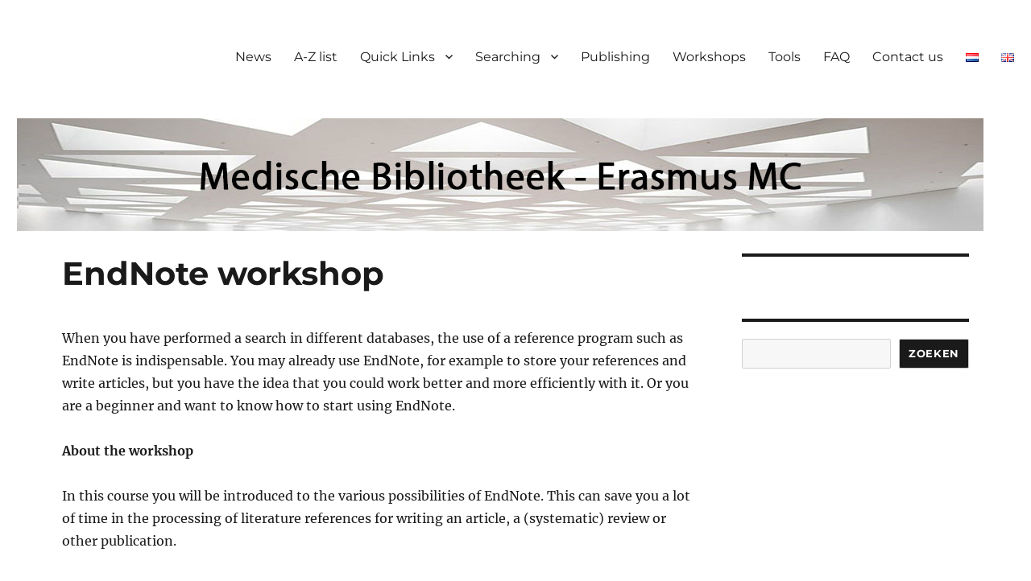

--- FILE ---
content_type: text/html; charset=UTF-8
request_url: https://medbib.erasmusmc.nl/en/endnote-2/
body_size: 52429
content:
<!DOCTYPE html>
<html lang="en-GB" class="no-js">
<head>
	<meta charset="UTF-8">
	<meta name="viewport" content="width=device-width, initial-scale=1">
	<link rel="profile" href="https://gmpg.org/xfn/11">
		<script>(function(html){html.className = html.className.replace(/\bno-js\b/,'js')})(document.documentElement);</script>
<title>EndNote workshop</title>
<meta name='robots' content='max-image-preview:large' />
	<style>img:is([sizes="auto" i], [sizes^="auto," i]) { contain-intrinsic-size: 3000px 1500px }</style>
	<link rel="alternate" href="https://medbib.erasmusmc.nl/cursussen/endnote/" hreflang="nl" />
<link rel="alternate" href="https://medbib.erasmusmc.nl/en/endnote-2/" hreflang="en" />
<link rel='dns-prefetch' href='//fonts.googleapis.com' />
<link rel="alternate" type="application/rss+xml" title=" &raquo; Feed" href="https://medbib.erasmusmc.nl/en/feed/" />
<link rel="alternate" type="application/rss+xml" title=" &raquo; Comments Feed" href="https://medbib.erasmusmc.nl/en/comments/feed/" />
<script>
window._wpemojiSettings = {"baseUrl":"https:\/\/s.w.org\/images\/core\/emoji\/15.0.3\/72x72\/","ext":".png","svgUrl":"https:\/\/s.w.org\/images\/core\/emoji\/15.0.3\/svg\/","svgExt":".svg","source":{"concatemoji":"https:\/\/medbib.erasmusmc.nl\/wp-includes\/js\/wp-emoji-release.min.js?ver=ffc6855b966e6f155d0ec527b382346a"}};
/*! This file is auto-generated */
!function(i,n){var o,s,e;function c(e){try{var t={supportTests:e,timestamp:(new Date).valueOf()};sessionStorage.setItem(o,JSON.stringify(t))}catch(e){}}function p(e,t,n){e.clearRect(0,0,e.canvas.width,e.canvas.height),e.fillText(t,0,0);var t=new Uint32Array(e.getImageData(0,0,e.canvas.width,e.canvas.height).data),r=(e.clearRect(0,0,e.canvas.width,e.canvas.height),e.fillText(n,0,0),new Uint32Array(e.getImageData(0,0,e.canvas.width,e.canvas.height).data));return t.every(function(e,t){return e===r[t]})}function u(e,t,n){switch(t){case"flag":return n(e,"\ud83c\udff3\ufe0f\u200d\u26a7\ufe0f","\ud83c\udff3\ufe0f\u200b\u26a7\ufe0f")?!1:!n(e,"\ud83c\uddfa\ud83c\uddf3","\ud83c\uddfa\u200b\ud83c\uddf3")&&!n(e,"\ud83c\udff4\udb40\udc67\udb40\udc62\udb40\udc65\udb40\udc6e\udb40\udc67\udb40\udc7f","\ud83c\udff4\u200b\udb40\udc67\u200b\udb40\udc62\u200b\udb40\udc65\u200b\udb40\udc6e\u200b\udb40\udc67\u200b\udb40\udc7f");case"emoji":return!n(e,"\ud83d\udc26\u200d\u2b1b","\ud83d\udc26\u200b\u2b1b")}return!1}function f(e,t,n){var r="undefined"!=typeof WorkerGlobalScope&&self instanceof WorkerGlobalScope?new OffscreenCanvas(300,150):i.createElement("canvas"),a=r.getContext("2d",{willReadFrequently:!0}),o=(a.textBaseline="top",a.font="600 32px Arial",{});return e.forEach(function(e){o[e]=t(a,e,n)}),o}function t(e){var t=i.createElement("script");t.src=e,t.defer=!0,i.head.appendChild(t)}"undefined"!=typeof Promise&&(o="wpEmojiSettingsSupports",s=["flag","emoji"],n.supports={everything:!0,everythingExceptFlag:!0},e=new Promise(function(e){i.addEventListener("DOMContentLoaded",e,{once:!0})}),new Promise(function(t){var n=function(){try{var e=JSON.parse(sessionStorage.getItem(o));if("object"==typeof e&&"number"==typeof e.timestamp&&(new Date).valueOf()<e.timestamp+604800&&"object"==typeof e.supportTests)return e.supportTests}catch(e){}return null}();if(!n){if("undefined"!=typeof Worker&&"undefined"!=typeof OffscreenCanvas&&"undefined"!=typeof URL&&URL.createObjectURL&&"undefined"!=typeof Blob)try{var e="postMessage("+f.toString()+"("+[JSON.stringify(s),u.toString(),p.toString()].join(",")+"));",r=new Blob([e],{type:"text/javascript"}),a=new Worker(URL.createObjectURL(r),{name:"wpTestEmojiSupports"});return void(a.onmessage=function(e){c(n=e.data),a.terminate(),t(n)})}catch(e){}c(n=f(s,u,p))}t(n)}).then(function(e){for(var t in e)n.supports[t]=e[t],n.supports.everything=n.supports.everything&&n.supports[t],"flag"!==t&&(n.supports.everythingExceptFlag=n.supports.everythingExceptFlag&&n.supports[t]);n.supports.everythingExceptFlag=n.supports.everythingExceptFlag&&!n.supports.flag,n.DOMReady=!1,n.readyCallback=function(){n.DOMReady=!0}}).then(function(){return e}).then(function(){var e;n.supports.everything||(n.readyCallback(),(e=n.source||{}).concatemoji?t(e.concatemoji):e.wpemoji&&e.twemoji&&(t(e.twemoji),t(e.wpemoji)))}))}((window,document),window._wpemojiSettings);
</script>
<style id='wp-emoji-styles-inline-css'>

	img.wp-smiley, img.emoji {
		display: inline !important;
		border: none !important;
		box-shadow: none !important;
		height: 1em !important;
		width: 1em !important;
		margin: 0 0.07em !important;
		vertical-align: -0.1em !important;
		background: none !important;
		padding: 0 !important;
	}
</style>
<link rel='stylesheet' id='wp-block-library-css' href='https://medbib.erasmusmc.nl/wp-includes/css/dist/block-library/style.min.css?ver=ffc6855b966e6f155d0ec527b382346a' media='all' />
<style id='wp-block-library-theme-inline-css'>
.wp-block-audio :where(figcaption){color:#555;font-size:13px;text-align:center}.is-dark-theme .wp-block-audio :where(figcaption){color:#ffffffa6}.wp-block-audio{margin:0 0 1em}.wp-block-code{border:1px solid #ccc;border-radius:4px;font-family:Menlo,Consolas,monaco,monospace;padding:.8em 1em}.wp-block-embed :where(figcaption){color:#555;font-size:13px;text-align:center}.is-dark-theme .wp-block-embed :where(figcaption){color:#ffffffa6}.wp-block-embed{margin:0 0 1em}.blocks-gallery-caption{color:#555;font-size:13px;text-align:center}.is-dark-theme .blocks-gallery-caption{color:#ffffffa6}:root :where(.wp-block-image figcaption){color:#555;font-size:13px;text-align:center}.is-dark-theme :root :where(.wp-block-image figcaption){color:#ffffffa6}.wp-block-image{margin:0 0 1em}.wp-block-pullquote{border-bottom:4px solid;border-top:4px solid;color:currentColor;margin-bottom:1.75em}.wp-block-pullquote cite,.wp-block-pullquote footer,.wp-block-pullquote__citation{color:currentColor;font-size:.8125em;font-style:normal;text-transform:uppercase}.wp-block-quote{border-left:.25em solid;margin:0 0 1.75em;padding-left:1em}.wp-block-quote cite,.wp-block-quote footer{color:currentColor;font-size:.8125em;font-style:normal;position:relative}.wp-block-quote:where(.has-text-align-right){border-left:none;border-right:.25em solid;padding-left:0;padding-right:1em}.wp-block-quote:where(.has-text-align-center){border:none;padding-left:0}.wp-block-quote.is-large,.wp-block-quote.is-style-large,.wp-block-quote:where(.is-style-plain){border:none}.wp-block-search .wp-block-search__label{font-weight:700}.wp-block-search__button{border:1px solid #ccc;padding:.375em .625em}:where(.wp-block-group.has-background){padding:1.25em 2.375em}.wp-block-separator.has-css-opacity{opacity:.4}.wp-block-separator{border:none;border-bottom:2px solid;margin-left:auto;margin-right:auto}.wp-block-separator.has-alpha-channel-opacity{opacity:1}.wp-block-separator:not(.is-style-wide):not(.is-style-dots){width:100px}.wp-block-separator.has-background:not(.is-style-dots){border-bottom:none;height:1px}.wp-block-separator.has-background:not(.is-style-wide):not(.is-style-dots){height:2px}.wp-block-table{margin:0 0 1em}.wp-block-table td,.wp-block-table th{word-break:normal}.wp-block-table :where(figcaption){color:#555;font-size:13px;text-align:center}.is-dark-theme .wp-block-table :where(figcaption){color:#ffffffa6}.wp-block-video :where(figcaption){color:#555;font-size:13px;text-align:center}.is-dark-theme .wp-block-video :where(figcaption){color:#ffffffa6}.wp-block-video{margin:0 0 1em}:root :where(.wp-block-template-part.has-background){margin-bottom:0;margin-top:0;padding:1.25em 2.375em}
</style>
<link rel='stylesheet' id='a-z-listing-block-css' href='https://medbib.erasmusmc.nl/wp-content/plugins/a-z-listing/css/a-z-listing-default.css?ver=4.3.1' media='all' />
<style id='classic-theme-styles-inline-css'>
/*! This file is auto-generated */
.wp-block-button__link{color:#fff;background-color:#32373c;border-radius:9999px;box-shadow:none;text-decoration:none;padding:calc(.667em + 2px) calc(1.333em + 2px);font-size:1.125em}.wp-block-file__button{background:#32373c;color:#fff;text-decoration:none}
</style>
<style id='global-styles-inline-css'>
:root{--wp--preset--aspect-ratio--square: 1;--wp--preset--aspect-ratio--4-3: 4/3;--wp--preset--aspect-ratio--3-4: 3/4;--wp--preset--aspect-ratio--3-2: 3/2;--wp--preset--aspect-ratio--2-3: 2/3;--wp--preset--aspect-ratio--16-9: 16/9;--wp--preset--aspect-ratio--9-16: 9/16;--wp--preset--color--black: #000000;--wp--preset--color--cyan-bluish-gray: #abb8c3;--wp--preset--color--white: #fff;--wp--preset--color--pale-pink: #f78da7;--wp--preset--color--vivid-red: #cf2e2e;--wp--preset--color--luminous-vivid-orange: #ff6900;--wp--preset--color--luminous-vivid-amber: #fcb900;--wp--preset--color--light-green-cyan: #7bdcb5;--wp--preset--color--vivid-green-cyan: #00d084;--wp--preset--color--pale-cyan-blue: #8ed1fc;--wp--preset--color--vivid-cyan-blue: #0693e3;--wp--preset--color--vivid-purple: #9b51e0;--wp--preset--color--dark-gray: #1a1a1a;--wp--preset--color--medium-gray: #686868;--wp--preset--color--light-gray: #e5e5e5;--wp--preset--color--blue-gray: #4d545c;--wp--preset--color--bright-blue: #007acc;--wp--preset--color--light-blue: #9adffd;--wp--preset--color--dark-brown: #402b30;--wp--preset--color--medium-brown: #774e24;--wp--preset--color--dark-red: #640c1f;--wp--preset--color--bright-red: #ff675f;--wp--preset--color--yellow: #ffef8e;--wp--preset--gradient--vivid-cyan-blue-to-vivid-purple: linear-gradient(135deg,rgba(6,147,227,1) 0%,rgb(155,81,224) 100%);--wp--preset--gradient--light-green-cyan-to-vivid-green-cyan: linear-gradient(135deg,rgb(122,220,180) 0%,rgb(0,208,130) 100%);--wp--preset--gradient--luminous-vivid-amber-to-luminous-vivid-orange: linear-gradient(135deg,rgba(252,185,0,1) 0%,rgba(255,105,0,1) 100%);--wp--preset--gradient--luminous-vivid-orange-to-vivid-red: linear-gradient(135deg,rgba(255,105,0,1) 0%,rgb(207,46,46) 100%);--wp--preset--gradient--very-light-gray-to-cyan-bluish-gray: linear-gradient(135deg,rgb(238,238,238) 0%,rgb(169,184,195) 100%);--wp--preset--gradient--cool-to-warm-spectrum: linear-gradient(135deg,rgb(74,234,220) 0%,rgb(151,120,209) 20%,rgb(207,42,186) 40%,rgb(238,44,130) 60%,rgb(251,105,98) 80%,rgb(254,248,76) 100%);--wp--preset--gradient--blush-light-purple: linear-gradient(135deg,rgb(255,206,236) 0%,rgb(152,150,240) 100%);--wp--preset--gradient--blush-bordeaux: linear-gradient(135deg,rgb(254,205,165) 0%,rgb(254,45,45) 50%,rgb(107,0,62) 100%);--wp--preset--gradient--luminous-dusk: linear-gradient(135deg,rgb(255,203,112) 0%,rgb(199,81,192) 50%,rgb(65,88,208) 100%);--wp--preset--gradient--pale-ocean: linear-gradient(135deg,rgb(255,245,203) 0%,rgb(182,227,212) 50%,rgb(51,167,181) 100%);--wp--preset--gradient--electric-grass: linear-gradient(135deg,rgb(202,248,128) 0%,rgb(113,206,126) 100%);--wp--preset--gradient--midnight: linear-gradient(135deg,rgb(2,3,129) 0%,rgb(40,116,252) 100%);--wp--preset--font-size--small: 13px;--wp--preset--font-size--medium: 20px;--wp--preset--font-size--large: 36px;--wp--preset--font-size--x-large: 42px;--wp--preset--spacing--20: 0.44rem;--wp--preset--spacing--30: 0.67rem;--wp--preset--spacing--40: 1rem;--wp--preset--spacing--50: 1.5rem;--wp--preset--spacing--60: 2.25rem;--wp--preset--spacing--70: 3.38rem;--wp--preset--spacing--80: 5.06rem;--wp--preset--shadow--natural: 6px 6px 9px rgba(0, 0, 0, 0.2);--wp--preset--shadow--deep: 12px 12px 50px rgba(0, 0, 0, 0.4);--wp--preset--shadow--sharp: 6px 6px 0px rgba(0, 0, 0, 0.2);--wp--preset--shadow--outlined: 6px 6px 0px -3px rgba(255, 255, 255, 1), 6px 6px rgba(0, 0, 0, 1);--wp--preset--shadow--crisp: 6px 6px 0px rgba(0, 0, 0, 1);}:where(.is-layout-flex){gap: 0.5em;}:where(.is-layout-grid){gap: 0.5em;}body .is-layout-flex{display: flex;}.is-layout-flex{flex-wrap: wrap;align-items: center;}.is-layout-flex > :is(*, div){margin: 0;}body .is-layout-grid{display: grid;}.is-layout-grid > :is(*, div){margin: 0;}:where(.wp-block-columns.is-layout-flex){gap: 2em;}:where(.wp-block-columns.is-layout-grid){gap: 2em;}:where(.wp-block-post-template.is-layout-flex){gap: 1.25em;}:where(.wp-block-post-template.is-layout-grid){gap: 1.25em;}.has-black-color{color: var(--wp--preset--color--black) !important;}.has-cyan-bluish-gray-color{color: var(--wp--preset--color--cyan-bluish-gray) !important;}.has-white-color{color: var(--wp--preset--color--white) !important;}.has-pale-pink-color{color: var(--wp--preset--color--pale-pink) !important;}.has-vivid-red-color{color: var(--wp--preset--color--vivid-red) !important;}.has-luminous-vivid-orange-color{color: var(--wp--preset--color--luminous-vivid-orange) !important;}.has-luminous-vivid-amber-color{color: var(--wp--preset--color--luminous-vivid-amber) !important;}.has-light-green-cyan-color{color: var(--wp--preset--color--light-green-cyan) !important;}.has-vivid-green-cyan-color{color: var(--wp--preset--color--vivid-green-cyan) !important;}.has-pale-cyan-blue-color{color: var(--wp--preset--color--pale-cyan-blue) !important;}.has-vivid-cyan-blue-color{color: var(--wp--preset--color--vivid-cyan-blue) !important;}.has-vivid-purple-color{color: var(--wp--preset--color--vivid-purple) !important;}.has-black-background-color{background-color: var(--wp--preset--color--black) !important;}.has-cyan-bluish-gray-background-color{background-color: var(--wp--preset--color--cyan-bluish-gray) !important;}.has-white-background-color{background-color: var(--wp--preset--color--white) !important;}.has-pale-pink-background-color{background-color: var(--wp--preset--color--pale-pink) !important;}.has-vivid-red-background-color{background-color: var(--wp--preset--color--vivid-red) !important;}.has-luminous-vivid-orange-background-color{background-color: var(--wp--preset--color--luminous-vivid-orange) !important;}.has-luminous-vivid-amber-background-color{background-color: var(--wp--preset--color--luminous-vivid-amber) !important;}.has-light-green-cyan-background-color{background-color: var(--wp--preset--color--light-green-cyan) !important;}.has-vivid-green-cyan-background-color{background-color: var(--wp--preset--color--vivid-green-cyan) !important;}.has-pale-cyan-blue-background-color{background-color: var(--wp--preset--color--pale-cyan-blue) !important;}.has-vivid-cyan-blue-background-color{background-color: var(--wp--preset--color--vivid-cyan-blue) !important;}.has-vivid-purple-background-color{background-color: var(--wp--preset--color--vivid-purple) !important;}.has-black-border-color{border-color: var(--wp--preset--color--black) !important;}.has-cyan-bluish-gray-border-color{border-color: var(--wp--preset--color--cyan-bluish-gray) !important;}.has-white-border-color{border-color: var(--wp--preset--color--white) !important;}.has-pale-pink-border-color{border-color: var(--wp--preset--color--pale-pink) !important;}.has-vivid-red-border-color{border-color: var(--wp--preset--color--vivid-red) !important;}.has-luminous-vivid-orange-border-color{border-color: var(--wp--preset--color--luminous-vivid-orange) !important;}.has-luminous-vivid-amber-border-color{border-color: var(--wp--preset--color--luminous-vivid-amber) !important;}.has-light-green-cyan-border-color{border-color: var(--wp--preset--color--light-green-cyan) !important;}.has-vivid-green-cyan-border-color{border-color: var(--wp--preset--color--vivid-green-cyan) !important;}.has-pale-cyan-blue-border-color{border-color: var(--wp--preset--color--pale-cyan-blue) !important;}.has-vivid-cyan-blue-border-color{border-color: var(--wp--preset--color--vivid-cyan-blue) !important;}.has-vivid-purple-border-color{border-color: var(--wp--preset--color--vivid-purple) !important;}.has-vivid-cyan-blue-to-vivid-purple-gradient-background{background: var(--wp--preset--gradient--vivid-cyan-blue-to-vivid-purple) !important;}.has-light-green-cyan-to-vivid-green-cyan-gradient-background{background: var(--wp--preset--gradient--light-green-cyan-to-vivid-green-cyan) !important;}.has-luminous-vivid-amber-to-luminous-vivid-orange-gradient-background{background: var(--wp--preset--gradient--luminous-vivid-amber-to-luminous-vivid-orange) !important;}.has-luminous-vivid-orange-to-vivid-red-gradient-background{background: var(--wp--preset--gradient--luminous-vivid-orange-to-vivid-red) !important;}.has-very-light-gray-to-cyan-bluish-gray-gradient-background{background: var(--wp--preset--gradient--very-light-gray-to-cyan-bluish-gray) !important;}.has-cool-to-warm-spectrum-gradient-background{background: var(--wp--preset--gradient--cool-to-warm-spectrum) !important;}.has-blush-light-purple-gradient-background{background: var(--wp--preset--gradient--blush-light-purple) !important;}.has-blush-bordeaux-gradient-background{background: var(--wp--preset--gradient--blush-bordeaux) !important;}.has-luminous-dusk-gradient-background{background: var(--wp--preset--gradient--luminous-dusk) !important;}.has-pale-ocean-gradient-background{background: var(--wp--preset--gradient--pale-ocean) !important;}.has-electric-grass-gradient-background{background: var(--wp--preset--gradient--electric-grass) !important;}.has-midnight-gradient-background{background: var(--wp--preset--gradient--midnight) !important;}.has-small-font-size{font-size: var(--wp--preset--font-size--small) !important;}.has-medium-font-size{font-size: var(--wp--preset--font-size--medium) !important;}.has-large-font-size{font-size: var(--wp--preset--font-size--large) !important;}.has-x-large-font-size{font-size: var(--wp--preset--font-size--x-large) !important;}
:where(.wp-block-post-template.is-layout-flex){gap: 1.25em;}:where(.wp-block-post-template.is-layout-grid){gap: 1.25em;}
:where(.wp-block-columns.is-layout-flex){gap: 2em;}:where(.wp-block-columns.is-layout-grid){gap: 2em;}
:root :where(.wp-block-pullquote){font-size: 1.5em;line-height: 1.6;}
</style>
<link rel='stylesheet' id='gsbookshowcase-fa-icons-css' href='https://medbib.erasmusmc.nl/wp-content/plugins/gs-bookshowcase-pro/gs-bookshowcase-files/assets/fa-icons/css/font-awesome.min.css?ver=2.0.16' media='all' />
<link rel='stylesheet' id='gs-bookshowcase-google-fonts-css' href='https://fonts.googleapis.com/css?family=ABeeZee' media='all' />
<link rel='stylesheet' id='gs-bookshowcase-vendor-css' href='https://medbib.erasmusmc.nl/wp-content/plugins/gs-bookshowcase-pro/gs-bookshowcase-files/assets/css/gs-bookshowcase-vendor.css?ver=2.0.16' media='all' />
<link rel='stylesheet' id='gsbookshowcase_datepicker_css-css' href='https://medbib.erasmusmc.nl/wp-content/plugins/gs-bookshowcase-pro/gs-bookshowcase-files/admin/css/datepicker.css?ver=2.0.16' media='all' />
<link rel='stylesheet' id='gsbookshowcase_select-css' href='https://medbib.erasmusmc.nl/wp-content/plugins/gs-bookshowcase-pro/gs-bookshowcase-files/admin/css/select2.min.css?ver=2.0.16' media='all' />
<link rel='stylesheet' id='gs_bookshowcase_csutom_css-css' href='https://medbib.erasmusmc.nl/wp-content/plugins/gs-bookshowcase-pro/gs-bookshowcase-files/assets/css/gs-bookshowcase-custom.css?ver=2.0.16' media='all' />
<style id='gs_bookshowcase_csutom_css-inline-css'>
.gs_book_theme18 .gs-book-name {
    background-color: rgba(72, 201, 176, 0.96);
    font-size: 14px;
    font-weight: bold;
}
</style>
<link rel='stylesheet' id='dashicons-css' href='https://medbib.erasmusmc.nl/wp-includes/css/dashicons.min.css?ver=ffc6855b966e6f155d0ec527b382346a' media='all' />
<link rel='stylesheet' id='collapscore-css-css' href='https://medbib.erasmusmc.nl/wp-content/plugins/jquery-collapse-o-matic/css/core_style.css?ver=1.0' media='all' />
<link rel='stylesheet' id='collapseomatic-css-css' href='https://medbib.erasmusmc.nl/wp-content/plugins/jquery-collapse-o-matic/css/light_style.css?ver=1.6' media='all' />
<link rel='stylesheet' id='twentysixteen-fonts-css' href='https://medbib.erasmusmc.nl/wp-content/themes/twentysixteen/fonts/merriweather-plus-montserrat-plus-inconsolata.css?ver=20230328' media='all' />
<link rel='stylesheet' id='genericons-css' href='https://medbib.erasmusmc.nl/wp-content/themes/twentysixteen/genericons/genericons.css?ver=20201208' media='all' />
<link rel='stylesheet' id='twentysixteen-style-css' href='https://medbib.erasmusmc.nl/wp-content/themes/twentysixteen/style.css?ver=20231107' media='all' />
<link rel='stylesheet' id='twentysixteen-block-style-css' href='https://medbib.erasmusmc.nl/wp-content/themes/twentysixteen/css/blocks.css?ver=20231016' media='all' />
<!--[if lt IE 10]>
<link rel='stylesheet' id='twentysixteen-ie-css' href='https://medbib.erasmusmc.nl/wp-content/themes/twentysixteen/css/ie.css?ver=20170530' media='all' />
<![endif]-->
<!--[if lt IE 9]>
<link rel='stylesheet' id='twentysixteen-ie8-css' href='https://medbib.erasmusmc.nl/wp-content/themes/twentysixteen/css/ie8.css?ver=20170530' media='all' />
<![endif]-->
<!--[if lt IE 8]>
<link rel='stylesheet' id='twentysixteen-ie7-css' href='https://medbib.erasmusmc.nl/wp-content/themes/twentysixteen/css/ie7.css?ver=20170530' media='all' />
<![endif]-->
<link rel='stylesheet' id='a-z-listing-css' href='https://medbib.erasmusmc.nl/wp-content/plugins/a-z-listing/css/a-z-listing-default.css?ver=4.3.1' media='all' />
<link rel='stylesheet' id='tablepress-default-css' href='https://medbib.erasmusmc.nl/wp-content/plugins/tablepress/css/build/default.css?ver=2.2.4' media='all' />
<style id='tablepress-default-inline-css'>
.tablepress-id-1 tbody td,.tablepress-id-3 tbody td,.tablepress-id-2 tbody td{font-size:12px}.tablepress-id-3 .column-1,column-3,.tablepress-id-1 .column-1,column-3,.tablepress-id-2 .column-1,column-3{width:25%}.tablepress-id-3 .column-2,.tablepress-id-1 .column-2,.tablepress-id-2 .column-2{width:50%}
</style>
<script src="https://medbib.erasmusmc.nl/wp-includes/js/jquery/jquery.min.js?ver=3.7.1" id="jquery-core-js"></script>
<script src="https://medbib.erasmusmc.nl/wp-includes/js/jquery/jquery-migrate.min.js?ver=3.4.1" id="jquery-migrate-js"></script>
<!--[if lt IE 9]>
<script src="https://medbib.erasmusmc.nl/wp-content/themes/twentysixteen/js/html5.js?ver=3.7.3" id="twentysixteen-html5-js"></script>
<![endif]-->
<script id="twentysixteen-script-js-extra">
var screenReaderText = {"expand":"expand child menu","collapse":"collapse child menu"};
</script>
<script src="https://medbib.erasmusmc.nl/wp-content/themes/twentysixteen/js/functions.js?ver=20230629" id="twentysixteen-script-js" defer data-wp-strategy="defer"></script>
<link rel="https://api.w.org/" href="https://medbib.erasmusmc.nl/wp-json/" /><link rel="alternate" title="JSON" type="application/json" href="https://medbib.erasmusmc.nl/wp-json/wp/v2/pages/3120" /><link rel="EditURI" type="application/rsd+xml" title="RSD" href="https://medbib.erasmusmc.nl/xmlrpc.php?rsd" />
<link rel="canonical" href="https://medbib.erasmusmc.nl/en/endnote-2/" />
<link rel="alternate" title="oEmbed (JSON)" type="application/json+oembed" href="https://medbib.erasmusmc.nl/wp-json/oembed/1.0/embed?url=https%3A%2F%2Fmedbib.erasmusmc.nl%2Fen%2Fendnote-2%2F" />
<link rel="alternate" title="oEmbed (XML)" type="text/xml+oembed" href="https://medbib.erasmusmc.nl/wp-json/oembed/1.0/embed?url=https%3A%2F%2Fmedbib.erasmusmc.nl%2Fen%2Fendnote-2%2F&#038;format=xml" />
    <style>
        .gs_bookshowcase_popup_details .gs-book-name, .gs-single-container .gs-book-name {
            font-family: ABeeZee;
        }
        .gs-book-name,
        .gs_book_theme1 .gs-book-name,
        .gs_book_theme2 .gs-book-name,
        .gs_book_theme3 .gs-book-name,
        .gs_book_theme4 .gs-book-name,
        .gs_book_theme5 .gs-book-name,
        .gs_book_theme6 .gs-book-name,
        .gs_book_theme7 .gs-book-name,
        .gs_book_theme8 .gs-book-name,
        .gs_book_theme9 .gs-book-name,
        .gs_book_popup_details .gs-book-name,
        .single-gs_bookshowcase .gs-sin-book-name,
        .gs-archive-container .gs-arc-book-name {
            font-size: 18px;
            font-weight: normal;
            font-style: normal;
            color: #141412;
        }

        .book-label {
            font-size: 14px;
            color: #0BF;
        }

        .gs_book_theme8 .single-book .gs_bookshowcase_overlay i, 
        .gs_book_theme9 .single-book .gs_bookshowcase_overlay i, 
        .gs_book_theme11 .single-book .gs_bookshowcase_overlay i {
            background-color: #F4511E;
            border: 1px solid #F4511E;
        }
        .gs-bookshowcase-filter-cats {
            text-align: center;
        }
        .mfp-arrow:hover, .mfp-close:hover,
        button.mfp-arrow:hover, button.mfp-arrow:active, button.mfp-arrow:focus {
            background-color: #F4511E;
            background: #F4511E;
        }
        .gs-single-container .sin-book-details {
            text-align: left;
        }
    </style>
     <script type="text/javascript">
            jQuery.noConflict();
            jQuery(document).ready(function(){

            jQuery('.gsbook_slider').owlCarousel({
                autoplay: true,
                autoplayHoverPause: true,
                loop: true,
                margin: 10,
                autoplaySpeed: 1000,
                autoplayTimeout: 2500,
                navSpeed: 1000,
                dots: true,
                rtl: false,
                // dotsEach: true,
                responsiveClass: true,
                lazyLoad: true,
                responsive:{
                    0:{
                        items:1,
                        nav:false
                    },
                    533:{
                        items:2,
                        nav:false
                    },
                    768:{
                        items:2,
                        nav:false
                    },
                    1000:{
                        items:4,
                        nav:true
                    }
                }
            }) // end of owlCarousel latest product
            });
        </script>
    <!--Customizer CSS--> 
<style type="text/css">
.site-footer span[role=separator] {
    display: none;
}
.site-info>a:last-child {
    display: none;
}
.site-footer .site-title:after {
    display: none;
}
</style> 
<!--/Customizer CSS-->
		<style type="text/css" id="twentysixteen-header-css">
		.site-branding {
			margin: 0 auto 0 0;
		}

		.site-branding .site-title,
		.site-description {
			clip: rect(1px, 1px, 1px, 1px);
			position: absolute;
		}
		</style>
		<style id="custom-background-css">
body.custom-background { background-color: #ffffff; }
</style>
			<style id="wp-custom-css">
			.page-id-85 table, .page-id-1262 table { border-collapse: collapse; border-style: hidden; }
.page-id-85 th, .page-id-1262 th { border-right-style: hidden; 
border-bottom-width: 3px; border-bottom-color: black; }
.page-id-85 td, .page-id-1262 td { border-right-style: hidden; 
vertical-align: top; }
.site-header {
  padding: 0 !important;
}
.home h1.entry-title {
display: none;
}
.entry-content ul, 
.entry-content ol {
    padding-left: 20px;
}
		</style>
		</head>

<body data-rsssl=1 class="page-template-default page page-id-3120 custom-background wp-embed-responsive">
<div id="page" class="site">
	<div class="site-inner">
		<a class="skip-link screen-reader-text" href="#content">
			Skip to content		</a>

		<header id="masthead" class="site-header">
			<div class="site-header-main">
				<div class="site-branding">
					
											<p class="site-title"><a href="https://medbib.erasmusmc.nl/en/medische-bibliotheek-erasmus-mc-english/" rel="home"></a></p>
										</div><!-- .site-branding -->

									<button id="menu-toggle" class="menu-toggle">Menu</button>

					<div id="site-header-menu" class="site-header-menu">
													<nav id="site-navigation" class="main-navigation" aria-label="Primary menu">
								<div class="menu-hoofdmenu-en-container"><ul id="menu-hoofdmenu-en" class="primary-menu"><li id="menu-item-3922" class="menu-item menu-item-type-post_type menu-item-object-page menu-item-3922"><a href="https://medbib.erasmusmc.nl/en/news/">News</a></li>
<li id="menu-item-1269" class="menu-item menu-item-type-post_type menu-item-object-page menu-item-1269"><a href="https://medbib.erasmusmc.nl/en/a-z-list/">A-Z list</a></li>
<li id="menu-item-967" class="menu-item menu-item-type-post_type menu-item-object-page menu-item-has-children menu-item-967"><a href="https://medbib.erasmusmc.nl/en/quick-links-2/">Quick Links</a>
<ul class="sub-menu">
	<li id="menu-item-1279" class="menu-item menu-item-type-custom menu-item-object-custom menu-item-1279"><a href="https://eur.on.worldcat.org/">Catalog (sEURch)</a></li>
	<li id="menu-item-1280" class="menu-item menu-item-type-custom menu-item-object-custom menu-item-1280"><a href="https://www.thecochranelibrary.com/">Cochrane Library</a></li>
	<li id="menu-item-1282" class="menu-item menu-item-type-custom menu-item-object-custom menu-item-1282"><a href="http://www.embase.com/">Embase</a></li>
	<li id="menu-item-1283" class="menu-item menu-item-type-custom menu-item-object-custom menu-item-1283"><a href="https://eur01.safelinks.protection.outlook.com/?url=https%3A%2F%2Fjcr.clarivate.com%2F&#038;data=02%7C01%7Cinfo.mb%40erasmusmc.nl%7C1d2926d900be4e7c469408d7c1e43433%7C526638ba6af34b0fa532a1a511f4ac80%7C0%7C0%7C637191058175170324&#038;sdata=oiyg9DqqikDNql8SfWMh3e5fvzRAogAmTlzv4ilpwAA%3D&#038;reserved=0">Impact Factors</a></li>
	<li id="menu-item-1284" class="menu-item menu-item-type-custom menu-item-object-custom menu-item-1284"><a href="https://library.wur.nl/WebQuery/eurbrowser?q=*">Journal Browser</a></li>
	<li id="menu-item-1287" class="menu-item menu-item-type-custom menu-item-object-custom menu-item-1287"><a href="https://ovidsp.ovid.com/autologin.html">Ovid (Medline / PsycINFO)</a></li>
	<li id="menu-item-1288" class="menu-item menu-item-type-custom menu-item-object-custom menu-item-1288"><a href="https://www.ncbi.nlm.nih.gov/pubmed/?myncbishare=erasmusmc&#038;dr=citation&#038;holding=inleurlib_fft">PubMed</a></li>
	<li id="menu-item-1289" class="menu-item menu-item-type-custom menu-item-object-custom menu-item-1289"><a href="https://repub.eur.nl/">Repository (RePub)</a></li>
	<li id="menu-item-1290" class="menu-item menu-item-type-custom menu-item-object-custom menu-item-1290"><a href="https://www.scopus.com/">Scopus</a></li>
	<li id="menu-item-1292" class="menu-item menu-item-type-custom menu-item-object-custom menu-item-1292"><a href="https://www.eur.nl/ub">University Library EUR</a></li>
	<li id="menu-item-1293" class="menu-item menu-item-type-custom menu-item-object-custom menu-item-1293"><a href="https://www.uptodate.com/online">UpToDate</a></li>
	<li id="menu-item-1294" class="menu-item menu-item-type-custom menu-item-object-custom menu-item-1294"><a href="https://apps.webofknowledge.com/WOS_GeneralSearch_input.do?product=WOS&#038;search_mode=GeneralSearch&#038;SID=C3KGCrQD64bJt8krfSz&#038;preferencesSaved=">Web of Science</a></li>
</ul>
</li>
<li id="menu-item-2718" class="menu-item menu-item-type-post_type menu-item-object-page menu-item-has-children menu-item-2718"><a href="https://medbib.erasmusmc.nl/en/searching/">Searching</a>
<ul class="sub-menu">
	<li id="menu-item-2949" class="menu-item menu-item-type-custom menu-item-object-custom menu-item-2949"><a href="https://eur.on.worldcat.org/atoztitles/search?lang=en#journal">Journals</a></li>
	<li id="menu-item-2950" class="menu-item menu-item-type-post_type menu-item-object-page menu-item-has-children menu-item-2950"><a href="https://medbib.erasmusmc.nl/en/searching/e-books/">E-books</a>
	<ul class="sub-menu">
		<li id="menu-item-2951" class="menu-item menu-item-type-post_type menu-item-object-page menu-item-2951"><a href="https://medbib.erasmusmc.nl/zoeken/ebooks/verplichte-boeken/">Verplichte boeken</a></li>
		<li id="menu-item-2952" class="menu-item menu-item-type-post_type menu-item-object-page menu-item-2952"><a href="https://medbib.erasmusmc.nl/zoeken/ebooks/e-books-op-onderwerp/">E-books op onderwerp</a></li>
	</ul>
</li>
	<li id="menu-item-2953" class="menu-item menu-item-type-post_type menu-item-object-page menu-item-2953"><a href="https://medbib.erasmusmc.nl/en/searching/databases-2/">Databases</a></li>
	<li id="menu-item-3167" class="menu-item menu-item-type-post_type menu-item-object-page menu-item-3167"><a href="https://medbib.erasmusmc.nl/en/searching/phd-theses/">PhD-theses</a></li>
	<li id="menu-item-3371" class="menu-item menu-item-type-post_type menu-item-object-page menu-item-3371"><a href="https://medbib.erasmusmc.nl/searching/how-to-get-the-pdf/">How to get the PDF?</a></li>
	<li id="menu-item-3169" class="menu-item menu-item-type-post_type menu-item-object-page menu-item-3169"><a href="https://medbib.erasmusmc.nl/en/searching/literature-search/">Literature search</a></li>
	<li id="menu-item-3170" class="menu-item menu-item-type-post_type menu-item-object-page menu-item-3170"><a href="https://medbib.erasmusmc.nl/en/searching/prior-art-searches-patenten/">Prior-art searches (patents)</a></li>
	<li id="menu-item-3168" class="menu-item menu-item-type-post_type menu-item-object-page menu-item-3168"><a href="https://medbib.erasmusmc.nl/en/searching/request-articles-and-books/">Request articles and books</a></li>
	<li id="menu-item-3171" class="menu-item menu-item-type-post_type menu-item-object-page menu-item-3171"><a href="https://medbib.erasmusmc.nl/en/searching/information-portals/">Information portals</a></li>
	<li id="menu-item-3172" class="menu-item menu-item-type-post_type menu-item-object-page menu-item-3172"><a href="https://medbib.erasmusmc.nl/en/searching/accessing-online-content/">Accessing online content</a></li>
</ul>
</li>
<li id="menu-item-2717" class="menu-item menu-item-type-post_type menu-item-object-page menu-item-2717"><a href="https://medbib.erasmusmc.nl/en/publishing/">Publishing</a></li>
<li id="menu-item-2719" class="menu-item menu-item-type-post_type menu-item-object-page menu-item-2719"><a href="https://medbib.erasmusmc.nl/en/courses/">Workshops</a></li>
<li id="menu-item-2716" class="menu-item menu-item-type-post_type menu-item-object-page menu-item-2716"><a href="https://medbib.erasmusmc.nl/en/tools/">Tools</a></li>
<li id="menu-item-972" class="menu-item menu-item-type-post_type menu-item-object-page menu-item-972"><a href="https://medbib.erasmusmc.nl/en/frequenty-asked-questions/">FAQ</a></li>
<li id="menu-item-974" class="menu-item menu-item-type-post_type menu-item-object-page menu-item-974"><a href="https://medbib.erasmusmc.nl/en/contact-us/">Contact us</a></li>
<li id="menu-item-977-nl" class="lang-item lang-item-10 lang-item-nl lang-item-first menu-item menu-item-type-custom menu-item-object-custom menu-item-977-nl"><a href="https://medbib.erasmusmc.nl/cursussen/endnote/" hreflang="nl-NL" lang="nl-NL"><img src="[data-uri]" alt="Nederlands" width="16" height="11" style="width: 16px; height: 11px;" /></a></li>
<li id="menu-item-977-en" class="lang-item lang-item-13 lang-item-en current-lang menu-item menu-item-type-custom menu-item-object-custom menu-item-977-en"><a href="https://medbib.erasmusmc.nl/en/endnote-2/" hreflang="en-GB" lang="en-GB"><img src="[data-uri]" alt="English" width="16" height="11" style="width: 16px; height: 11px;" /></a></li>
</ul></div>							</nav><!-- .main-navigation -->
						
											</div><!-- .site-header-menu -->
							</div><!-- .site-header-main -->

											<div class="header-image">
					<a href="https://medbib.erasmusmc.nl/en/medische-bibliotheek-erasmus-mc-english/" rel="home">
						<img src="/wp-content/uploads/2020/07/Header_1200x140_NL.jpg" width="1200" height="140" alt="" sizes="(max-width: 709px) 85vw, (max-width: 909px) 81vw, (max-width: 1362px) 88vw, 1200px" srcset="https://medbib.erasmusmc.nl/wp-content/uploads/2020/07/Header_1200x140_NL.jpg 1200w, https://medbib.erasmusmc.nl/wp-content/uploads/2020/07/Header_1200x140_NL-300x35.jpg 300w, https://medbib.erasmusmc.nl/wp-content/uploads/2020/07/Header_1200x140_NL-1024x119.jpg 1024w, https://medbib.erasmusmc.nl/wp-content/uploads/2020/07/Header_1200x140_NL-768x90.jpg 768w" decoding="async" fetchpriority="high" />					</a>
				</div><!-- .header-image -->
					</header><!-- .site-header -->

		<div id="content" class="site-content">

<div id="primary" class="content-area">
	<main id="main" class="site-main">
		
<article id="post-3120" class="post-3120 page type-page status-publish hentry">
	<header class="entry-header">
		<h1 class="entry-title">EndNote workshop</h1>	</header><!-- .entry-header -->

	
	<div class="entry-content">
		
<p id="block-aaf8d494-0acf-457a-b5b4-38d967a63ac9">When you have performed a search in different databases, the use of a reference program such as EndNote is indispensable. You may already use EndNote, for example to store your references and write articles, but you have the idea that you could work better and more efficiently with it. Or you are a beginner and want to know how to start using EndNote.</p>



<p id="block-a41d68e2-2c41-4074-8bc9-f39aa5d6ec83"><strong>About the workshop</strong></p>



<p id="block-9bafee8a-affb-491b-817e-6eea2ec14c69">In this course you will be introduced to the various possibilities of EndNote. This can save you a lot of time in the processing of literature references for writing an article, a (systematic) review or other publication. </p>



<p id="tw-target-text">The computer program EndNote is extremely suitable for keeping your literature well-organized. You can use EndNote to include literature references in an article or chapter in the style of a journal or publisher. EndNote can save a lot of time in collecting the full text of articles by having EndNote collect and download the PDFs. You will also learn to use advanced options in EndNote that can help you conduct a systematic review.</p>



<p id="block-fa367fa9-8c34-4637-889b-d388f511b3e8"><strong>Contents of the workshop</strong></p>



<ul class="wp-block-list"><li>Import from different databases (EMbase, PubMed) </li><li>Deduplication of search results from different databases </li><li>Export to Word or Excel </li><li>Customize output styles </li><li>Adjust useful settings </li><li>Quickly add one specific record (also manually) </li><li>Automatic download of full text of articles </li><li>Advanced applications for conducting a systematic review with multiple reviewers </li><li>Solutions to common problems, tips and tricks</li></ul>



<p><a href="https://medbib.erasmusmc.nl/workshops/formen.asp">How to apply?</a></p>



<p>For employees and students of Erasmus MC or EUR these workshops are without costs.</p>



<p></p>
	</div><!-- .entry-content -->

	
</article><!-- #post-3120 -->

	</main><!-- .site-main -->

	
</div><!-- .content-area -->


	<aside id="secondary" class="sidebar widget-area">
		<section id="text-2" class="widget widget_text">			<div class="textwidget"></div>
		</section><section id="block-3" class="widget widget_block widget_search"><form role="search" method="get" action="https://medbib.erasmusmc.nl/en/" class="wp-block-search__button-outside wp-block-search__text-button wp-block-search"    ><label class="wp-block-search__label screen-reader-text" for="wp-block-search__input-1" >Search</label><div class="wp-block-search__inside-wrapper " ><input class="wp-block-search__input" id="wp-block-search__input-1" placeholder="" value="" type="search" name="s" required /><button aria-label="Zoeken" class="wp-block-search__button wp-element-button" type="submit" >Zoeken</button></div></form></section>	</aside><!-- .sidebar .widget-area -->

		</div><!-- .site-content -->

		<footer id="colophon" class="site-footer">
							<nav class="main-navigation" aria-label="Footer primary menu">
					<div class="menu-hoofdmenu-en-container"><ul id="menu-hoofdmenu-en-1" class="primary-menu"><li class="menu-item menu-item-type-post_type menu-item-object-page menu-item-3922"><a href="https://medbib.erasmusmc.nl/en/news/">News</a></li>
<li class="menu-item menu-item-type-post_type menu-item-object-page menu-item-1269"><a href="https://medbib.erasmusmc.nl/en/a-z-list/">A-Z list</a></li>
<li class="menu-item menu-item-type-post_type menu-item-object-page menu-item-has-children menu-item-967"><a href="https://medbib.erasmusmc.nl/en/quick-links-2/">Quick Links</a>
<ul class="sub-menu">
	<li class="menu-item menu-item-type-custom menu-item-object-custom menu-item-1279"><a href="https://eur.on.worldcat.org/">Catalog (sEURch)</a></li>
	<li class="menu-item menu-item-type-custom menu-item-object-custom menu-item-1280"><a href="https://www.thecochranelibrary.com/">Cochrane Library</a></li>
	<li class="menu-item menu-item-type-custom menu-item-object-custom menu-item-1282"><a href="http://www.embase.com/">Embase</a></li>
	<li class="menu-item menu-item-type-custom menu-item-object-custom menu-item-1283"><a href="https://eur01.safelinks.protection.outlook.com/?url=https%3A%2F%2Fjcr.clarivate.com%2F&#038;data=02%7C01%7Cinfo.mb%40erasmusmc.nl%7C1d2926d900be4e7c469408d7c1e43433%7C526638ba6af34b0fa532a1a511f4ac80%7C0%7C0%7C637191058175170324&#038;sdata=oiyg9DqqikDNql8SfWMh3e5fvzRAogAmTlzv4ilpwAA%3D&#038;reserved=0">Impact Factors</a></li>
	<li class="menu-item menu-item-type-custom menu-item-object-custom menu-item-1284"><a href="https://library.wur.nl/WebQuery/eurbrowser?q=*">Journal Browser</a></li>
	<li class="menu-item menu-item-type-custom menu-item-object-custom menu-item-1287"><a href="https://ovidsp.ovid.com/autologin.html">Ovid (Medline / PsycINFO)</a></li>
	<li class="menu-item menu-item-type-custom menu-item-object-custom menu-item-1288"><a href="https://www.ncbi.nlm.nih.gov/pubmed/?myncbishare=erasmusmc&#038;dr=citation&#038;holding=inleurlib_fft">PubMed</a></li>
	<li class="menu-item menu-item-type-custom menu-item-object-custom menu-item-1289"><a href="https://repub.eur.nl/">Repository (RePub)</a></li>
	<li class="menu-item menu-item-type-custom menu-item-object-custom menu-item-1290"><a href="https://www.scopus.com/">Scopus</a></li>
	<li class="menu-item menu-item-type-custom menu-item-object-custom menu-item-1292"><a href="https://www.eur.nl/ub">University Library EUR</a></li>
	<li class="menu-item menu-item-type-custom menu-item-object-custom menu-item-1293"><a href="https://www.uptodate.com/online">UpToDate</a></li>
	<li class="menu-item menu-item-type-custom menu-item-object-custom menu-item-1294"><a href="https://apps.webofknowledge.com/WOS_GeneralSearch_input.do?product=WOS&#038;search_mode=GeneralSearch&#038;SID=C3KGCrQD64bJt8krfSz&#038;preferencesSaved=">Web of Science</a></li>
</ul>
</li>
<li class="menu-item menu-item-type-post_type menu-item-object-page menu-item-has-children menu-item-2718"><a href="https://medbib.erasmusmc.nl/en/searching/">Searching</a>
<ul class="sub-menu">
	<li class="menu-item menu-item-type-custom menu-item-object-custom menu-item-2949"><a href="https://eur.on.worldcat.org/atoztitles/search?lang=en#journal">Journals</a></li>
	<li class="menu-item menu-item-type-post_type menu-item-object-page menu-item-has-children menu-item-2950"><a href="https://medbib.erasmusmc.nl/en/searching/e-books/">E-books</a>
	<ul class="sub-menu">
		<li class="menu-item menu-item-type-post_type menu-item-object-page menu-item-2951"><a href="https://medbib.erasmusmc.nl/zoeken/ebooks/verplichte-boeken/">Verplichte boeken</a></li>
		<li class="menu-item menu-item-type-post_type menu-item-object-page menu-item-2952"><a href="https://medbib.erasmusmc.nl/zoeken/ebooks/e-books-op-onderwerp/">E-books op onderwerp</a></li>
	</ul>
</li>
	<li class="menu-item menu-item-type-post_type menu-item-object-page menu-item-2953"><a href="https://medbib.erasmusmc.nl/en/searching/databases-2/">Databases</a></li>
	<li class="menu-item menu-item-type-post_type menu-item-object-page menu-item-3167"><a href="https://medbib.erasmusmc.nl/en/searching/phd-theses/">PhD-theses</a></li>
	<li class="menu-item menu-item-type-post_type menu-item-object-page menu-item-3371"><a href="https://medbib.erasmusmc.nl/searching/how-to-get-the-pdf/">How to get the PDF?</a></li>
	<li class="menu-item menu-item-type-post_type menu-item-object-page menu-item-3169"><a href="https://medbib.erasmusmc.nl/en/searching/literature-search/">Literature search</a></li>
	<li class="menu-item menu-item-type-post_type menu-item-object-page menu-item-3170"><a href="https://medbib.erasmusmc.nl/en/searching/prior-art-searches-patenten/">Prior-art searches (patents)</a></li>
	<li class="menu-item menu-item-type-post_type menu-item-object-page menu-item-3168"><a href="https://medbib.erasmusmc.nl/en/searching/request-articles-and-books/">Request articles and books</a></li>
	<li class="menu-item menu-item-type-post_type menu-item-object-page menu-item-3171"><a href="https://medbib.erasmusmc.nl/en/searching/information-portals/">Information portals</a></li>
	<li class="menu-item menu-item-type-post_type menu-item-object-page menu-item-3172"><a href="https://medbib.erasmusmc.nl/en/searching/accessing-online-content/">Accessing online content</a></li>
</ul>
</li>
<li class="menu-item menu-item-type-post_type menu-item-object-page menu-item-2717"><a href="https://medbib.erasmusmc.nl/en/publishing/">Publishing</a></li>
<li class="menu-item menu-item-type-post_type menu-item-object-page menu-item-2719"><a href="https://medbib.erasmusmc.nl/en/courses/">Workshops</a></li>
<li class="menu-item menu-item-type-post_type menu-item-object-page menu-item-2716"><a href="https://medbib.erasmusmc.nl/en/tools/">Tools</a></li>
<li class="menu-item menu-item-type-post_type menu-item-object-page menu-item-972"><a href="https://medbib.erasmusmc.nl/en/frequenty-asked-questions/">FAQ</a></li>
<li class="menu-item menu-item-type-post_type menu-item-object-page menu-item-974"><a href="https://medbib.erasmusmc.nl/en/contact-us/">Contact us</a></li>
<li class="lang-item lang-item-10 lang-item-nl lang-item-first menu-item menu-item-type-custom menu-item-object-custom menu-item-977-nl"><a href="https://medbib.erasmusmc.nl/cursussen/endnote/" hreflang="nl-NL" lang="nl-NL"><img src="[data-uri]" alt="Nederlands" width="16" height="11" style="width: 16px; height: 11px;" /></a></li>
<li class="lang-item lang-item-13 lang-item-en current-lang menu-item menu-item-type-custom menu-item-object-custom menu-item-977-en"><a href="https://medbib.erasmusmc.nl/en/endnote-2/" hreflang="en-GB" lang="en-GB"><img src="[data-uri]" alt="English" width="16" height="11" style="width: 16px; height: 11px;" /></a></li>
</ul></div>				</nav><!-- .main-navigation -->
			
			
			<div class="site-info">
								<span class="site-title"><a href="https://medbib.erasmusmc.nl/en/medische-bibliotheek-erasmus-mc-english/" rel="home"></a></span>
								<a href="https://en-gb.wordpress.org/" class="imprint">
					Proudly powered by WordPress				</a>
			</div><!-- .site-info -->
		</footer><!-- .site-footer -->
	</div><!-- .site-inner -->
</div><!-- .site -->

			<script>
				// Used by Gallery Custom Links to handle tenacious Lightboxes
				//jQuery(document).ready(function () {

					function mgclInit() {
						
						// In jQuery:
						// if (jQuery.fn.off) {
						// 	jQuery('.no-lightbox, .no-lightbox img').off('click'); // jQuery 1.7+
						// }
						// else {
						// 	jQuery('.no-lightbox, .no-lightbox img').unbind('click'); // < jQuery 1.7
						// }

						// 2022/10/24: In Vanilla JS
						var elements = document.querySelectorAll('.no-lightbox, .no-lightbox img');
						for (var i = 0; i < elements.length; i++) {
						 	elements[i].onclick = null;
						}


						// In jQuery:
						//jQuery('a.no-lightbox').click(mgclOnClick);

						// 2022/10/24: In Vanilla JS:
						var elements = document.querySelectorAll('a.no-lightbox');
						for (var i = 0; i < elements.length; i++) {
						 	elements[i].onclick = mgclOnClick;
						}

						// in jQuery:
						// if (jQuery.fn.off) {
						// 	jQuery('a.set-target').off('click'); // jQuery 1.7+
						// }
						// else {
						// 	jQuery('a.set-target').unbind('click'); // < jQuery 1.7
						// }
						// jQuery('a.set-target').click(mgclOnClick);

						// 2022/10/24: In Vanilla JS:
						var elements = document.querySelectorAll('a.set-target');
						for (var i = 0; i < elements.length; i++) {
						 	elements[i].onclick = mgclOnClick;
						}
					}

					function mgclOnClick() {
						if (!this.target || this.target == '' || this.target == '_self')
							window.location = this.href;
						else
							window.open(this.href,this.target);
						return false;
					}

					// From WP Gallery Custom Links
					// Reduce the number of  conflicting lightboxes
					function mgclAddLoadEvent(func) {
						var oldOnload = window.onload;
						if (typeof window.onload != 'function') {
							window.onload = func;
						} else {
							window.onload = function() {
								oldOnload();
								func();
							}
						}
					}

					mgclAddLoadEvent(mgclInit);
					mgclInit();

				//});
			</script>
		<script src="https://medbib.erasmusmc.nl/wp-content/plugins/gs-bookshowcase-pro/gs-bookshowcase-files/assets/js/gsb_vendor.js?ver=2.0.16" id="gsb_vendor-js"></script>
<script src="https://medbib.erasmusmc.nl/wp-content/plugins/gs-bookshowcase-pro/gs-bookshowcase-files/admin/js/select2.min.js?ver=2.0.16" id="gsbookshowcase-select2-js-js"></script>
<script id="gsbookshowcase-custom-js-js-extra">
var gsb_object = {"ajax_url":"https:\/\/medbib.erasmusmc.nl\/wp-admin\/admin-ajax.php"};
</script>
<script src="https://medbib.erasmusmc.nl/wp-content/plugins/gs-bookshowcase-pro/gs-bookshowcase-files/assets/js/gs-bookshowcase.custom.js?ver=2.0.16" id="gsbookshowcase-custom-js-js"></script>
<script src="https://medbib.erasmusmc.nl/wp-includes/js/jquery/ui/core.min.js?ver=1.13.3" id="jquery-ui-core-js"></script>
<script src="https://medbib.erasmusmc.nl/wp-includes/js/jquery/ui/datepicker.min.js?ver=1.13.3" id="jquery-ui-datepicker-js"></script>
<script id="jquery-ui-datepicker-js-after">
jQuery(function(jQuery){jQuery.datepicker.setDefaults({"closeText":"Close","currentText":"Today","monthNames":["January","February","March","April","May","June","July","August","September","October","November","December"],"monthNamesShort":["Jan","Feb","Mar","Apr","May","Jun","Jul","Aug","Sep","Oct","Nov","Dec"],"nextText":"Next","prevText":"Previous","dayNames":["Sunday","Monday","Tuesday","Wednesday","Thursday","Friday","Saturday"],"dayNamesShort":["Sun","Mon","Tue","Wed","Thu","Fri","Sat"],"dayNamesMin":["S","M","T","W","T","F","S"],"dateFormat":"dd\/mm\/yy","firstDay":1,"isRTL":false});});
</script>
<script id="collapseomatic-js-js-before">
const com_options = {"colomatduration":"fast","colomatslideEffect":"slideFade","colomatpauseInit":"","colomattouchstart":""}
</script>
<script src="https://medbib.erasmusmc.nl/wp-content/plugins/jquery-collapse-o-matic/js/collapse.js?ver=1.7.2" id="collapseomatic-js-js"></script>
</body>
</html>


--- FILE ---
content_type: text/css
request_url: https://medbib.erasmusmc.nl/wp-content/plugins/gs-bookshowcase-pro/gs-bookshowcase-files/assets/css/gs-bookshowcase-custom.css?ver=2.0.16
body_size: 56034
content:
/*-- Common CSS--*/

.gs-single-container a { text-decoration: none }
.justify { text-align: justify; }
.textleft { text-align: left; }
.textright { text-align: right; }
.center { text-align: center; }
.float-left { float: left; }
.float-right { float:right; }
.padding-5 { padding:5%; }
.padding-10 { padding:10%; }
.padding-20 { padding:20%; }
.padding-30 { padding:30%; }
.padding-40 { padding:40%; }
.padding-25-15 { padding:25% 15%; }
.round { border-radius: 50%; }
.zoomout,
.zoomin,
.zoomin-12,
.zoomin-15,
.zoomin-20 {
    overflow: hidden;
    box-sizing: border-box;
}

.gs_book_author_links ul { margin: 5px 0; }
.gs_book_author_links li { display: inline; list-style-type: none; }
.gs_book_author_links li:after { content: " | "; }
.gs_book_author_links li:last-child:after { content: " "; }
.gs_book_author_links a { 
    text-transform: capitalize;
    color: #41b3b3;
    font-weight: 400;
}
.post-text img,
.zoomout img,
.zoomin img,
.zoomin-12 img,
.zoomin-15 img,
.zoomin-20 img {
    -webkit-transition: all 1s ease;
    -o-transition: all 1s ease;
    transition: all 1s ease;
}
.zoomout img:hover {
    -webkit-transform: scale(0.75);
    -ms-transform: scale(0.75);
    -o-transform: scale(0.75);
    transform: scale(0.75);
}
.zoomin img:hover {
    -webkit-transform: scale(1.2);
    -ms-transform: scale(1.2);
    -o-transform: scale(1.2);
    transform: scale(1.2);
}
.zoomin-12 img:hover {
    -webkit-transform: scale(1.2);
    -ms-transform: scale(1.2);
    -o-transform: scale(1.2);
    transform: scale(1.2);
}
.zoomin-15 img:hover {
    -webkit-transform: scale(1.5);
    -ms-transform: scale(1.5);
    -o-transform: scale(1.5);
    transform: scale(1.5);
}
.zoomin-20 img:hover {
    -webkit-transform: scale(2);
    -ms-transform: scale(2);
    -o-transform: scale(2);
    transform: scale(2);
}
.rotate-left img:hover {
    -webkit-transform: rotate(-8deg);
    -ms-transform: rotate(-8deg);
    -o-transform: rotate(-8deg);
    transform: rotate(-8deg);
}
.rotate-right img:hover {
    -webkit-transform: rotate(8deg);
    -ms-transform: rotate(8deg);
    -o-transform: rotate(8deg);
    transform: rotate(8deg) ;
}
/*--End Common CSS --*/

.author-book-list figure img{
    width: 100%;
}

.gs_bookshowcase_area .container { width: 100%; }
.gs_bookshowcase_area .container:before { background-color: transparent !important; }

/*CSS for Bootstrap based theme*/
.gs_bookshowcase_area .gs-container {
  padding-left: 0;
  padding-right: 0;
}
.gs_bookshowcase_area .gs-container .gs-row {
  margin-left: -5px;
  margin-right: -5px;
}
.gs_bookshowcase_area .col-xs-1, .gs_bookshowcase_area .col-sm-1, .gs_bookshowcase_area .col-md-1, .gs_bookshowcase_area .col-lg-1, .gs_bookshowcase_area .col-xs-2, .gs_bookshowcase_area .col-sm-2, .gs_bookshowcase_area .col-md-2, .gs_bookshowcase_area .col-lg-2, .gs_bookshowcase_area .col-xs-3, .gs_bookshowcase_area .col-sm-3, .gs_bookshowcase_area .col-md-3, .gs_bookshowcase_area .col-lg-3, .gs_bookshowcase_area .col-xs-4, .gs_bookshowcase_area .col-sm-4, .gs_bookshowcase_area .col-md-4, .gs_bookshowcase_area .col-lg-4, .gs_bookshowcase_area .col-xs-5, .gs_bookshowcase_area .col-sm-5, .gs_bookshowcase_area .col-md-5, .gs_bookshowcase_area .col-lg-5, .gs_bookshowcase_area .col-xs-6, .gs_bookshowcase_area .col-sm-6, .gs_bookshowcase_area .col-md-6, .gs_bookshowcase_area .col-lg-6, .gs_bookshowcase_area .col-xs-7, .gs_bookshowcase_area .col-sm-7, .gs_bookshowcase_area .col-md-7, .gs_bookshowcase_area .col-lg-7, .gs_bookshowcase_area .col-xs-8, .gs_bookshowcase_area .col-sm-8, .gs_bookshowcase_area .col-md-8, .gs_bookshowcase_area .col-lg-8, .gs_bookshowcase_area .col-xs-9, .gs_bookshowcase_area .col-sm-9, .gs_bookshowcase_area .col-md-9, .gs_bookshowcase_area .col-lg-9, .gs_bookshowcase_area .col-xs-10, .gs_bookshowcase_area .col-sm-10, .gs_bookshowcase_area .col-md-10, .gs_bookshowcase_area .col-lg-10, .gs_bookshowcase_area .col-xs-11, .gs_bookshowcase_area .col-sm-11, .gs_bookshowcase_area .col-md-11, .gs_bookshowcase_area .col-lg-11, .gs_bookshowcase_area .col-xs-12, .gs_bookshowcase_area .col-sm-12, .gs_bookshowcase_area .col-md-12, .gs_bookshowcase_area .col-lg-12{
    padding-left: 5px;
    padding-right: 5px;
}
/*CSS for Bootstrap based theme*/

.gs_book_theme1 .gs-bookshowcase-info,.gs_book_theme17 .gs-bookshowcase-info,
.gs_book_theme7_1 .gs-bookshowcase-info {
    padding-top: 15px;
    margin-top: 15px;
    border-top: 1px dashed #7F8FB4;
}
.gs_book_theme1 .single-book span.book-label,
.gs_book_theme7_1 .single-book span.book-label,.gs_book_theme17 .single-book span.book-label, {
    color: #fff;
}

.gs_book_theme1 .gs-book-url a,
.gs_book_theme7_1 .gs-book-url a,.gs_book_theme17 .gs-book-url a {
    text-decoration: none;
    color: #fff;
}
.gs_book_theme1 .gs-book-name,.gs_book_theme17 .gs-book-name {
    margin-bottom: 30px;
}
.single-book .gs-book-desc a,
.single-book .img-area a,
.grey-desc a {
    text-decoration: none;
    border-bottom: none !important;
}
.single-book .gs-book-desc a:hover {
    color: #e1e1e1;
}

.search-filter {
    margin-bottom: 30px;
}
.gs_bookshowcase_area .fa { font: normal normal normal 14px/1 FontAwesome; }

/*--  GS bookshowcase Theme 1 --*/
.gs-book-name,
.gs_book_theme1 .gs-book-name,
.gs_book_theme2 .gs-book-name,
.gs_book_theme7 .gs-book-name,
.gs_book_theme10 .gs-book-name ,.gs_book_theme17 .gs-book-name{
    text-align: center;
}
.gs_book_theme1 .gs-book-name,.gs_book_theme17 .gs-book-name,
.gs_book_theme2 .gs-book-name,
.gs_book_theme7 .book-name,
.gs_book_theme7_1 .book-name {
    margin-top: 6px;
}
.gs_book_theme1 p, .gs_book_theme7 p,.gs_book_theme17 p {
    margin-bottom: 10px 0;
    line-height: 1.2;
    font-size: 16px;
}
.gs_book_theme1 .single-book,
.gs_book_theme2 .single-book,
.gs_book_theme7 .single-book,
.gs_book_theme7_1 .single-book,.gs_book_theme17 .single-book {
    position: relative;
    overflow: hidden;
   
}
.gs_book_theme1 .single-book-desc-info,
.gs_book_theme7 .single-book-desc-info,.gs_book_theme17 .single-book-desc-info,
.gs_book_theme7_1 .single-book-desc-info {
    background-color: rgba(70, 97, 157, 0.9);
    text-align: center;
    position: absolute;
    left: 0;
    top: 0;
    width: 100%;
    height: 100%;
    color: #fff;
    opacity: 0;
    filter: alpha(opacity=0);
    -webkit-transition: all 450ms ease-out 0s;
    -moz-transition: all 450ms ease-out 0s;
    -o-transition: all 450ms ease-out 0s;
    transition: all 450ms ease-out 0s;
    -webkit-transform: translate(0,80px);
    -moz-transform: translate(0,80px);
    -ms-transform: translate(0,80px);
    -o-transform: translate(0,80px);
    transform: translate(0,80px);
    padding: 23% 10px 0;
}
.gs_book_theme1 .single-book:hover .single-book-desc-info,.gs_book_theme17 .single-book:hover .single-book-desc-info,
.gs_book_theme7 .single-book:hover .single-book-desc-info,
.gs_book_theme7_1 .single-book:hover .single-book-desc-info {
    opacity: 1;
    filter: alpha(opacity=100);
    -webkit-transform: rotateY(0deg) scale(1,1);
    -moz-transform: rotateY(0deg) scale(1,1);
    -ms-transform: rotateY(0deg) scale(1,1);
    -o-transform: rotateY(0deg) scale(1,1);
    transform: rotateY(0deg) scale(1,1);
}
.gs_book_theme2 .single-book:hover .single-book-desc-info {
    opacity: 1;
    filter: alpha(opacity=100);
    -webkit-transform: rotate(0deg);
    -moz-transform: rotate(0deg);
    -ms-transform: rotate(0deg);
    -o-transform: rotate(0deg);
    transform: rotate(0deg);
}
.gs_book_theme1 .gs-book-desc a,.gs_book_theme17 .gs-book-desc a,
.gs_book_theme2 .gs-book-desc a,
.gs_book_theme7 .gs-book-desc a,
.gs_book_theme7_1 .gs-book-desc a {
    margin-left: 5px;
    font-weight: bold;
    font-style: italic;
    color: #fff;
    -webkit-transition: 1s;
    -o-transition: 1s;
    transition: 1s;
}
.gs_book_theme1 .gs-book-desc a:hover,.gs_book_theme17.gs-book-desc a:hover,
.gs_book_theme2 .gs-book-desc a:hover,
.gs_book_theme7 .gs-book-desc a:hover {
    text-decoration: none;
    border-bottom: none;
}

/*--  GS bookshowcase Theme 2 --*/
.gs_book_theme2 .book-details {
    background: #607D8B;
    overflow: hidden;
    margin-bottom: 30px;
    color: #fff;
}
.gs_book_theme2 .gs-book-author {
    font-size: 15px;
    margin: 5px;
}
.gs_book_theme2 .gs-book-publisher {
    margin-bottom: 5px;
    border-bottom: 1px solid #788a92;
    padding-bottom: 8px;
}
.gs_book_theme2 .book-details .first-row {
    overflow: hidden;
    padding: 5px;
}
.gs_book_theme2 .book-details .second-row {
    overflow: hidden;
    padding: 5px;
}
.gs_book_theme2 .book-details .third-row {
    overflow: hidden;
    padding: 5px;
}
.gs_book_theme2 p,
.gs_book_theme3 p,
.gs_book_theme5 p {
    margin-bottom: 10px;
    line-height: 1.2;
    font-size: 16px;
}
.gs_book_theme2 .gs-book-publish:before {
    content: "\f073";
    font-family: FontAwesome;
    font-size: 15px;
    padding-right: 5px;
}
.gs_book_theme2 .gs-book-pages:before {
    content: "\f18d";
    font-family: FontAwesome;
    font-size: 15px;
    padding-right: 5px;
}
.gs_book_theme2 .star-rating:before {
    content: "\f123";
    font-family: FontAwesome;
    font-size: 15px;
    padding-right: 5px;
    vertical-align: middle;
}
.gs_book_theme2 .gs-book-rating .star-rating .star {
    color: #9ad8f1;
    font-size: 15px;
    vertical-align: middle;
}
.gs_book_theme2 .gs-book-country:before {
    content: "\f041";
    font-family: FontAwesome;
    font-size: 15px;
    padding-right: 5px;
}
.gs_book_theme2 .gs-book-language:before {
    content: "\f1ab";
    font-family: FontAwesome;
    font-size: 15px;
    padding-right: 5px;
}

.gs_book_theme2 .gs-book-url:before {
    content: "\f07a";
    font-family: FontAwesome;
    font-size: 15px;
    padding-right: 5px;
}
.gs_book_theme2 .gs-book-url a { color: #fff; }

/*Star Rating*/
@font-face {
    font-family: "dashicons";
    src: url("../fonts/dashicons.eot");
}
@font-face {
    font-family: "dashicons";
    src: url([data-uri]* !! Large amount of data removed, see wp-includes/css/dashicons.css for complete data !! */) format("woff"),
        url("../fonts/dashicons.ttf") format("truetype"),
        url("../fonts/dashicons.svg#dashicons") format("svg");
    font-weight: normal;
    font-style: normal;
}
.star-rating .star-full:before {
    content: "\f155";
}
.star-rating .star-half:before {
    content: "\f459";
}
.star-rating .star-empty:before {
    content: "\f154";
}
.star-rating .star {
    color: #0074A2;
    display: inline-block;
    font-family: dashicons;
    font-size: 18px;
    font-style: normal;
    font-weight: 400;
    height: 18px;
    line-height: 1;
    text-align: center;
    text-decoration: inherit;
    vertical-align: top;
    width: 18px;
}
.gs_bookshowcase_area .screen-reader-text,
.widget_gsbookshowcase_widget .screen-reader-text,
.gs_bookshowcase_popup_details .screen-reader-text {display: none;}
.gs-single-container .screen-reader-text {display: none;}
.gs_bookshowcase_popup_details .star-rating,
.gs-single-container .star-rating {
    vertical-align: middle;
    display: inline-block;
    margin-top: 3px;
}
.gs-single-container .gsb-retails { margin-bottom: 20px !important; } 
.gs_bookshowcase_popup_details .gsb-retails .book-label,
.gs-single-container .gsb-retails .book-label {float: left;}

/*--  GS bookshowcase Theme 3 --*/
.gs_book_theme3 .gsb-retails span.book-label, .gs_book_theme4 .gsb-retails span.book-label {
    float: left;
}
.gs_book_theme3 ul.gs-bookshowcase-info {
    margin: 0 auto 10px 0;
}
.gs_book_theme10 .gs-grey img {
    -webkit-transition: all 1s ease;
    -moz-transition: all 1s ease;
    -o-transition: all 1s ease;
    -ms-transition: all 1s ease;
    transition: all 1s ease;
}
.gs_book_theme3 .single-book img:hover,
.gs_book_theme4 .single-book img:hover {
    -webkit-transform: scale(1.1);
    -ms-transform: scale(1.1);
    -o-transform: scale(1.1);
    transform: scale(1.);
}
.gs_book_theme3 .single-book,
.gs_book_theme4 .single-book,
.gs_book_theme5 .single-book,
.gs_book_theme6 .single-book {
    margin-bottom: 30px;
    overflow: hidden;
    line-height: 1.4;
}
.gs_book_theme3 .gs-book-desc a,
.gs_book_theme4 .gs-book-desc a,
.gs_book_theme5 .gs-book-desc a,
.gs_book_theme6 .gs-book-desc a,
.gs_book_theme10 .gs-book-desc a {
    color: #141414;
    font-style: italic;
    font-weight: bold;
    -webkit-transition: .5s;
    -o-transition: .5s;
    transition: .5s;
}
.gs_book_theme3 .gs-book-desc a:hover,
.gs_book_theme4 .gs-book-desc a:hover,
.gs_book_theme5 .gs-book-desc a:hover,
.gs_book_theme6 .gs-book-desc a:hover,
.gs_book_theme10 .gs-book-desc a:hover {
    color: #f15123;
}
.gs_book_theme3 .gs-book-name {
    text-align: left;
}
.gs_book_theme3 .gs-book-desc,
.gs_book_theme4 .gs-book-desc {
    margin-bottom: 20px;
}
/*.gs_book_theme3 .gs-book-author,
.gs_book_theme3 .gs-book-publish,
.gs_book_theme3 .gs-book-publisher,
.gs_book_theme3 .gs-book-url,
.gs_book_theme4 .gs-book-author,
.gs_book_theme4 .gs-book-publish,
.gs_book_theme4 .gs-book-publisher,
.gs_book_theme4 .gs-book-url {
    text-align: center;
}*/
/*--  GS bookshowcase Theme 4 --*/
.gs_book_theme4 p {
    margin-bottom: 10px;
    line-height: 1.2;
    font-size: 16px;
}
.gs_book_theme4 ul.gs-bookshowcase-info {
    margin: 0;
    float: right;
}

/*--  GS bookshowcase Theme 8 --*/
.gs_book_theme8 .single-book,
.gs_book_theme9 .single-book,
.gs_book_theme11 .single-book,
.gs_book_theme12 .single-book,
.gs_book_theme14 .single-book ,.gs_book_theme18 .single-book{
    position: relative;
    overflow: hidden;
    margin-bottom: 10px;
}
.gs_book_theme8 .single-book-color-title,
.gs_book_theme9 .single-book-color-title,
.gs_book_theme11 .single-book-color-title,
.gs_book_theme12 .single-book-color-title,
.gs_book_theme14 .single-book-color-title,.gs_book_theme18 .single-book-color-title {
    position: absolute;
    left: 0;
    bottom: 20px;
}
.gs_book_theme8 .single-book img,
.gs_book_theme9 .single-book img,
.gs_book_theme11 .single-book img,
.gs_book_theme12 .single-book img,
.gs_book_theme14 .single-book img,.gs_book_theme18 .single-book img {
    -webkit-transition: all 0.6s linear;
    -moz-transition: all 0.6s linear;
    -o-transition: all 0.6s linear;
    -ms-transition: all 0.6s linear;
}
.gs_book_theme8 .gs-book-name,
.gs_book_theme8 .gs-book-author,
.gs_book_theme8 .gs-book-rating,
.gs_book_theme8 .gs-book-grp,
.gs_book_theme9 .gs-book-name,
.gs_book_theme9 .gs-book-author,
.gs_book_theme9 .gs-book-rating,
.gs_book_theme9 .gs-book-grp,
.gs_book_theme11 .gs-book-name,
.gs_book_theme11 .gs-book-author,
.gs_book_theme11 .gs-book-rating,
.gs_book_theme11 .gs-book-grp,
.gs_book_theme12 .gs-book-name,
.gs_book_theme12 .gs-book-author,
.gs_book_theme12 .gs-book-rating,
.gs_book_theme12 .gs-book-grp,
.gs_book_theme14 .gs-book-name,
.gs_book_theme14 .gs-book-author,
.gs_book_theme14 .gs-book-rating,
.gs_book_theme14 .gs-book-grp ,.gs_book_theme18 .gs-book-name,
.gs_book_theme18 .gs-book-author,
.gs_book_theme18 .gs-book-rating,
.gs_book_theme18 .gs-book-grp{
    padding: 5px 10px;
    color: #fff;
    -webkit-transition: all 0.6s linear;
    -moz-transition: all 0.6s linear;
    -o-transition: all 0.6s linear;
    -ms-transition: all 0.6s linear;
}
.gs_book_theme8 .gs-book-name,
.gs_book_theme9 .gs-book-name,
.gs_book_theme11 .gs-book-name,
.gs_book_theme12 .gs-book-name,
.gs_book_theme14 .gs-book-name ,.gs_book_theme18 .gs-book-name {
    background-color: rgba(72, 201, 176, 0.96);
    font-size: 18px;
    font-weight: bold;
}
.gs_book_theme8 .gs-book-author,
.gs_book_theme9 .gs-book-author,
.gs_book_theme11 .gs-book-author,
.gs_book_theme12 .gs-book-author,
.gs_book_theme14 .gs-book-author,.gs_book_theme18 .gs-book-author {
    background-color: rgba(25, 136, 190, 0.96);
    font-size: 16px;
}
.gs_book_theme8 .gs-book-rating,
.gs_book_theme9 .gs-book-rating,
.gs_book_theme11 .gs-book-rating,
.gs_book_theme12 .gs-book-rating,
.gs_book_theme14 .gs-book-rating,.gs_book_theme18 .gs-book-rating {
    background-color: #141414;
    font-size: 16px;
}
.gs_book_theme8 .gs-book-grp,
.gs_book_theme9 .gs-book-grp,
.gs_book_theme11 .gs-book-grp,
.gs_book_theme12 .gs-book-grp,
.gs_book_theme14 .gs-book-grp ,.gs_book_theme18 .gs-book-grp {
    background-color: rgba(218, 66, 55, 0.96);
    font-size: 16px;
}
.gs_book_theme8 .star-rating .star,
.gs_book_theme9 .star-rating .star,
.gs_book_theme11 .star-rating .star,
.gs_book_theme12 .star-rating .star,
.gs_book_theme14 .star-rating .star,.gs_book_theme18 .star-rating .star {
    color: #fff;
    font-size: 14px;
    height: 14px;
    vertical-align: initial;
}
.gs_book_theme8 .gs_bookshowcase_overlay,
.gs_book_theme9 .gs_bookshowcase_overlay,
.gs_book_theme11 .gs_bookshowcase_overlay,
.gs_book_theme12 .gs_bookshowcase_overlay,
.gs_book_theme14 .gs_bookshowcase_overlay ,.gs_book_theme18 .gs_bookshowcase_overlay {
    background-color: rgba(0, 0, 0, 0.66);
    position: absolute;
    z-index: 9;
    width: 100%;
    height: 100%;
    top: 0;
    left: 0;
    opacity: 0;
    visibility: hidden;
    -webkit-transition: all 0.4s linear;
    -moz-transition: all 0.4s linear;
    -o-transition: all 0.4s linear;
    -ms-transition: all 0.4s linear;
}
.gs_book_theme8 .single-book .gs_bookshowcase_overlay i,
.gs_book_theme9 .single-book .gs_bookshowcase_overlay i,
.gs_book_theme11 .single-book .gs_bookshowcase_overlay i,
.gs_book_theme12 .single-book .gs_bookshowcase_overlay i,
.gs_book_theme14 .single-book .gs_bookshowcase_overlay i,.gs_book_theme18 .single-book .gs_bookshowcase_overlay i {
    width: 50px;
    height: 50px;
    display: block;
    position: absolute;
    top: 0;
    left: 0;
    right: 0;
    bottom: 0;
    margin: auto !important;
    background-color: #F4511E;
    font-size: 23px;
    color: #fff;
    vertical-align: middle;
    line-height: 50px;
    border-radius: 50%;
    -webkit-transition: all 0.6s linear;
    -moz-transition: all 0.6s linear;
    -o-transition: all 0.6s linear;
    -ms-transition: all 0.6s linear;
    cursor: pointer;
    -webkit-backface-visibility: hidden;
    text-align: center;
}
.gs_book_theme8 .single-book:hover .gs_bookshowcase_overlay,
.gs_book_theme9 .single-book:hover .gs_bookshowcase_overlay,
.gs_book_theme11 .single-book:hover .gs_bookshowcase_overlay,
.gs_book_theme12 .single-book:hover .gs_bookshowcase_overlay,
.gs_book_theme14 .single-book:hover .gs_bookshowcase_overlay,.gs_book_theme18 .single-book:hover .gs_bookshowcase_overlay {
    opacity: 1;
    visibility: visible;
}
.gs_book_theme8 .single-book:hover .gs_bookshowcase_overlay i,
.gs_book_theme9 .single-book:hover .gs_bookshowcase_overlay i,
.gs_book_theme11 .single-book:hover .gs_bookshowcase_overlay i,
.gs_book_theme12 .single-book:hover .gs_bookshowcase_overlay i,
.gs_book_theme14 .single-book:hover .gs_bookshowcase_overlay i ,.gs_book_theme18 .single-book:hover .gs_bookshowcase_overlay i{
    -webkit-transform: translateX(0%);
    -moz-transform: translateX(0%);
    -ms-transform: translateX(0%);
    transform: translateX(0%);
}
.gs_book_theme8 .single-book:hover .gs-book-name,
.gs_book_theme8 .single-book:hover .gs-book-author,
.gs_book_theme8 .single-book:hover .gs-book-rating,
.gs_book_theme8 .single-book:hover .gs-book-grp,
.gs_book_theme9 .single-book:hover .gs-book-name,
.gs_book_theme9 .single-book:hover .gs-book-author,
.gs_book_theme9 .single-book:hover .gs-book-rating,
.gs_book_theme9 .single-book:hover .gs-book-grp,
.gs_book_theme11 .single-book:hover .gs-book-name,
.gs_book_theme11 .single-book:hover .gs-book-author,
.gs_book_theme11 .single-book:hover .gs-book-rating,
.gs_book_theme11 .single-book:hover .gs-book-grp,
.gs_book_theme12 .single-book:hover .gs-book-name,
.gs_book_theme12 .single-book:hover .gs-book-author,
.gs_book_theme12 .single-book:hover .gs-book-rating,
.gs_book_theme12 .single-book:hover .gs-book-grp,
.gs_book_theme14 .single-book:hover .gs-book-name,
.gs_book_theme14 .single-book:hover .gs-book-author,
.gs_book_theme14 .single-book:hover .gs-book-rating,
.gs_book_theme14 .single-book:hover .gs-book-grp,.gs_book_theme18 .single-book:hover .gs-book-name,
.gs_book_theme18 .single-book:hover .gs-book-author,
.gs_book_theme18 .single-book:hover .gs-book-rating,
.gs_book_theme18 .single-book:hover .gs-book-grp {
    -webkit-transform: translateX(-100%);
    -moz-transform: translateX(-100%);
    -ms-transform: translateX(-100%);
    transform: translateX(-100%);
}
.gs_book_theme8 .single-book:hover img,
.gs_book_theme9 .single-book:hover img,
.gs_book_theme11 .single-book:hover img,
.gs_book_theme12 .single-book:hover img,
.gs_book_theme14 .single-book:hover img,.gs_book_theme18 .single-book:hover img  {
    /*opacity: 0.1;*/
    transform: scale(1.2);
    -webkit-transform: scale(1.2);
    -ms-transform: scale(1.2);
}
.gs_bookshowcase_popup {
    padding: 10px;
    -webkit-box-sizing: border-box;
    -moz-box-sizing: border-box;
    box-sizing: border-box;
}
.gs_bookshowcase_popup_img,
.single-gs_bookshowcase .gs_book_img {
    width: 35%;
    text-align: center;
}
.gs_bookshowcase_popup .gs_book_author_img img {
    height: auto !important;
    width: 150px;
}
.gs_bookshowcase_popup_details {
    width: 64%;
    margin-left: 1%;
}
.gs_bookshowcase_popup .gs_bookshowcase_popup_img img {
    height: auto !important;
    max-width: 100%;
}
.gs_bookshowcase_popup_img,
.gs_bookshowcase_popup_details,
.single-gs_bookshowcase .gs_book_img,
.single-gs_bookshowcase .gs_book_details {
    display: inline-block;
    vertical-align: top;
}
.gs_bookshowcase_popup_details .gs-book-name,
.gs-single-container .gs-book-name {
    margin-bottom: 8px;
    text-align: left;
    font-family: cursive;
}
.gs_bookshowcase_popup_details .gs-book-desc,
.gs_bookshowcase_popup_details .gs-book-author,
.gs_bookshowcase_popup_details .gs-book-publish,
.gs_bookshowcase_popup_details .gs-book-publisher,
.gs_bookshowcase_popup_details .gs-book-translator,
.gs_bookshowcase_popup_details .gs-book-isbn,
.gs_bookshowcase_popup_details .gs-book-asin,
.gs_bookshowcase_popup_details .gs-book-pages,
.gs_bookshowcase_popup_details .gs-book-country,
.gs_bookshowcase_popup_details .gs-book-language,
.gs_bookshowcase_popup_details .gs-book-dimension,
.gs_bookshowcase_popup_details .gs-book-fsize,
.gs_bookshowcase_popup_details .gs-book-authordes,
.gs_bookshowcase_popup_details .gs-book-review,
.gs_bookshowcase_popup_details .gs-book-rating,
.gs_bookshowcase_popup_details .gs-book-url,
.gs-single-container .gs-book-desc,
.gs-single-container .gs-book-author,
.gs-single-container .gs-book-publish,
.gs-single-container .gs-book-publisher,
.gs-single-container .gs-book-translator,
.gs-single-container .gs-book-formet,
.gs-single-container .gs-book-isbn,
.gs-single-container .gs-book-asin,
.gs-single-container .gs-book-pages,
.gs-single-container .gs-book-country,
.gs-single-container .gs-book-language,
.gs-single-container .gs-book-dimension,
.gs-single-container .gs-book-fsize,
.gs-single-container .gs-book-authordes,
.gs-single-container .gs-book-review,
.gs-single-container .gs-book-rating,
.gs-single-container .gs-book-url {
    margin-bottom: 6px;
    line-height: 1.5;
}
 .gs-single-container .gs-book-desc, .gs-single-container .gs-book-author, .gs-single-container .gs-book-publish, .gs-single-container .gs-book-publisher, .gs-single-container .gs-book-translator, .gs-single-container .gs-book-isbn, .gs-single-container .gs-book-asin, .gs-single-container .gs-book-pages, .gs-single-container .gs-book-country, .gs-single-container .gs-book-language, .gs-single-container .gs-book-dimension, .gs-single-container .gs-book-fsize, .gs-single-container .gs-book-authordes, .gs-single-container .gs-book-review, .gs-single-container .gs-book-rating, .gs-single-container .gs-book-url a { color: #000; }
.gs_bookshowcase_popup_details .gs-bookshowcase-info,
.single-gs_bookshowcase .gs-bookshowcase-info {
    display: inline-block;
}

.gs_book_theme1 .gsb-retails { margin-top: 8px; }
.gs_book_theme1 .gsb-retails ul li,
.gs_book_theme7_1 .gsb-retails ul li {
    display: block;
    line-height: 1.2 !important;
    font-size: 90%;
}
.gsb-retails ul{ list-style-type: none; margin: 0 !important; }
.gsb-retails ul li { display: inline-block; }
.gsb-retails ul li a {
    padding: 5px;
    margin-right: 5px;
}
.gs_book_theme1 .gsb-retails ul li a, .gs_book_theme2 .gsb-retails ul li a, .gs_book_theme7_1 .gsb-retails ul li a {
    color: #fff;
}
.gs_book_theme2 .gsb-retails { text-align: center; padding-bottom: 8px; margin-top: 8px; }
.gs_book_theme2 .gsb-retails ul li,
.gs_book_theme3 .gsb-retails ul li,
.gs_book_theme4 .gsb-retails ul li { font-size: 90%; }
.gs-single-container .gsb-retails ul li a { color: #000; }

.white-popup {
    position: relative;
    background: #FFF;
    width: auto;
    max-width: 80%;
    margin: 0 auto;
}
.gs_bookshowcase_popup .gs-book-desc {
    line-height: 1.3;
    font-size: 17px;
}

/*--  GS bookshowcase Theme 9 --*/
.mix {
    display: none;
}
.gs-bookshowcase-filter-cats {
    padding: 0 !important;
    margin: 20px 5px !important;
}
.gs-bookshowcase-filter-cats li {
    list-style-type: none;
    display: inline-block;
    margin: 0 10px 10px 0!important;
    border: 1px solid #ccc;
    border-radius: 3px;
    padding: 1px 6px;
    cursor: pointer;
}
.gs-bookshowcase-filter-cats li.filter.active {
    background: rgba(25, 136, 190, 0.96);
    border: 1px solid rgba(25, 136, 190, 0.96);
    color: #fff;
}

/*--  GS bookshowcase Theme 10 --*/
.gs_book_theme10 .single-book img {
    -webkit-filter: grayscale(100%);
    -moz-filter: grayscale(100%);
    -o-filter: grayscale(100%);
    -ms-filter: grayscale(100%);
    filter: grayscale(100%);
    filter: gray;
    -webkit-transition: all .4s ease;
    transition: all .4s ease;
}
.gs_book_theme10 .single-book img:hover {
    -webkit-filter: grayscale(0%);
    -moz-filter: grayscale(0%);
    -o-filter: grayscale(0%);
    -ms-filter: grayscale(0%);
    filter: grayscale(0%);
    filter: gray;
}
.gs_book_theme10 .single-book {
    margin-bottom: 30px;
}
.gs_book_theme10 .gs-book-desc {
    text-align:;
    line-height: 1.2;
    font-size: 16px;
}
.gs_book_theme10 .gs-book-name {
    margin-top: 6px;
}

/*--  GS bookshowcase Theme 12 --*/
.gs_book_theme12 li.filter {
    text-transform: capitalize;
}

/*--  GS bookshowcase Widget --*/
.gs-bookshowcase-widget {
    margin-bottom: 10px;
    overflow: hidden;
}
.gs-bookshowcase-widget img {
    float: left;
    width: 25%;
    border: 1px solid #d0d0d0;
    padding: 4px;
    -webkit-box-sizing: border-box;
    -moz-box-sizing: border-box;
    box-sizing: border-box;
    margin: 0 5px 0 0;
}
.gs-bookshowcase-widget .gs-book-name {
    font-weight: 400;
    text-transform: capitalize;
    color: #999;
    text-align: left;
    line-height: 1.2;
    font-size: 15px;
    margin-bottom: 3px;
}
.gs-bookshowcase-widget .gs-book-author {
    margin-bottom: 3px;
}

/*--  GS bookshowcase Single Template --*/
.gs-single-container,
.gs-archive-container {
    /*max-width: 80%;*/
    margin: 30px auto;
}
.single-gs_bookshowcase .gs_book_details {
    width: 63%;
    margin-left: 1%;
}
.single-gs_bookshowcase .gs-sin-book-name {
    margin: 0;
}
.single-gs_bookshowcase .gs-bookshowcase-info {
    margin-top: 10px;
}
.single-gs_bookshowcase h1.gs-sin-book-name,
.post-type-archive-gs_bookshowcase h1.gs-arc-book-name {
    font-weight: 600;
}
.gs-arc-book-img {
    margin-top: 30px;
}
.gs-single-container .gs_book_author_img,
.gs_bookshowcase_popup .gs_book_author_img {
    display: inline-block;
    float: left;
    margin-right: 20px;
    width: 200px;
}
.gs_book_author_img img, .sin-books-img img { width: 100%; }
.sin-books-img .nivo-control img { width: 100px; }

.gs_bookshowcase_popup .gs-auth-img-desc {
    overflow: hidden;
}
.gs_bookshowcase_popup .gs_book_author_img {
    height: auto !important;
    width: 150px;
}
.gs-single-container .gs-book-desc,
.gs_bookshowcase_popup .gs-book-desc {
    border-bottom: 1px solid #f2f2f2;
    border-top: 1px solid #f2f2f2;
    margin: 25px 0;
    padding: 25px 0;
}
.prev-next-navigation {
    padding: 50px 0;
}
.prev-next-navigation .previous {
    float: left;
}
.prev-next-navigation .next {
    float: right;
}
.prev-next-navigation .previous a, .prev-next-navigation .next a {
    text-transform: uppercase;
    display: inline-block;
    margin: 0 4px;
    color: #333;
    font-size: 12px;
    border: 1px solid #333;
    font-weight: 600;
    padding: 5px 15px;
    background: #fff;
    -webkit-transition: all .45s ease;
    -moz-transition: all .45s ease;
    -ms-transition: all .45s ease;
    -o-transition: all .45s ease;
    transition: all .45s ease;
}
.prev-next-navigation .previous a:hover, .prev-next-navigation .next a:hover {
    text-decoration: none;
    color: #fff;
    background-color: #fa566f;
    border: 1px solid #fa566f;
}
.sin-books-img .nivoSlider img {
    width: 100%;
    max-width: 100%;
}
.gs-book-socialmedia-badges a { margin-right: 5px; padding: 10px; }

/*--  GS bookshowcase Archive Template --*/
.gs-archive-container .arc-title,
.gs-archive-container .gs-arc-book-img,
.gs-archive-container .gs-arc-book-name,
.gs-archive-container .gs-arc-book-desc {
    text-align: center;
}
.gs-archive-container .gs-arc-book-name {
    margin: 10px 0 0 0;
}
.gs-archive-container .gs_book_details a {
    text-decoration: none;
    margin: 10px 0 0;
    display: block;
}
.gs-arc-book-img img {
    width: 100%;
}

/*flip-3d*/
.gs_book_theme15 ul.stage,
.gs_book_theme16 ul.align { margin-left: 0 !important; }
.stage {
    list-style: none;
    padding: 0;
}
.gsb-book {
    height: 500px;
    float: left;
    -webkit-perspective: 1000px;
    -moz-perspective: 1000px;
    perspective: 1000px;
    width: 342px;
    margin: 20px;
}
.gs_book_theme15 .book-details {
    height: 500px;
    -webkit-transform-style: preserve-3d;
    -moz-transform-style: preserve-3d;
    transform-style: preserve-3d;
    -webkit-transform: translateZ(-130px);
    -moz-transform: translateZ(-130px);
    transform: translateZ(-130px);
    -webkit-transition: -webkit-transform 350ms;
    -moz-transition: -moz-transform 350ms;
    transition: transform 350ms;
    width: 342px;
}
.gs_book_theme15 .book-details:hover {
    -webkit-transform: rotateY(-82deg) translateZ(20px);
    -moz-transform: rotateY(-82deg) translateZ(20px);
    transform: rotateY(-82deg) translateZ(20px);
}
.gs_book_theme15 .book-details .poster, 
.gs_book_theme15 .book-details .info {
    position: absolute;
    height: 500px;
    background-color: #fff;
    -webkit-backface-visibility: hidden;
    -moz-backface-visibility: hidden;
    backface-visibility: hidden;
    width: 280px;
}
.gs_book_theme15 .book-details .poster  {
    -webkit-transform: translateZ(130px);
    -moz-transform: translateZ(130px);
    transform: translateZ(130px);
    background-size: cover;
    background-repeat: no-repeat;
}
.gs_book_theme15 .book-details .info {
    -webkit-transform: rotateY(90deg) translateZ(120px);
    -moz-transform: rotateY(90deg) translateZ(120px);
    transform: rotateY(90deg) translateZ(120px);
    border: 1px solid #B8B5B5;
    font-size: 0.75em;
}
.gs_book_theme15 .book-details::after {
    content: '';
    width: 260px;
    height: 260px;
    position: absolute;
    bottom: 0;
    box-shadow: 0 30px 50px rgba(0,0,0,0.3);
    -webkit-transform-origin: 100% 100%;
    -moz-transform-origin: 100% 100%;
    transform-origin: 100% 100%;
    -webkit-transform: rotateX(90deg) translateY(130px);
    -moz-transform: rotateX(90deg) translateY(130px);
    transform: rotateX(90deg) translateY(130px);
    -webkit-transition: box-shadow 350ms;
    -moz-transition: box-shadow 350ms;
    transition: box-shadow 350ms;
}
.gs_book_theme15 .book-details:hover::after { box-shadow: 20px -5px 50px rgba(0,0,0,0.3); }

.info header {
    color: #FFF;
    padding: 7px 10px;
    font-weight: bold;
    height: 195px;
    background-size: contain;
    background-repeat: no-repeat;
    text-shadow: 0px 1px 2px rgba(0,0,0,1);
}
.info header h1 {
    margin: 0 0 2px;
    font-size: 1.4em;
}
.info header .rating {
    padding: 0px 3px;
}
.info p {
    padding: 1.2em 1.4em;
    margin: 2px 0 0;
    color: #000;
    line-height: 1.4em;
    border-top: 10px solid #555;
}
.gs_book_theme15 .book-details .poster,
.gs_book_theme15 .book-details .info,
.gs_book_theme15 .book-details .info header {
    -webkit-transition: box-shadow 350ms;
    -moz-transition: box-shadow 350ms;
    transition: box-shadow 350ms;
}
.gs_book_theme15 .book-details .poster {
    box-shadow: inset 0px 0px 40px rgba(255,255,255,0);
}
.gs_book_theme15 .book-details:hover .poster {
    box-shadow: inset 300px 0px 40px rgba(255,255,255,0.8);
}
.gs_book_theme15 .book-details .info, 
.gs_book_theme15 .book-details .info header {
    box-shadow: inset -300px 0px 40px rgba(0,0,0,0.5);
}
.gs_book_theme15 .book-details:hover .info, 
.gs_book_theme15 .book-details:hover .info header {
    box-shadow: inset 0px 0px 40px rgba(0,0,0,0);
}

/* css Flip-3d*/
.align {
    clear: both;
    margin: 90px auto 20px;
    width: 100%;
    text-align: center;
    display: flex;  
    flex-wrap:  wrap;   
}
.align > li {
    width: 525px;
    min-height: 300px;
    display: inline-block;
    margin: 30px 20px 30px 30px;
    vertical-align: top;
}
.book {
    position: relative;
    width: 160px; 
    height: 220px;
    -webkit-perspective: 1000px;
    -moz-perspective: 1000px;
    perspective: 1000px;
    -webkit-transform-style: preserve-3d;
    -moz-transform-style: preserve-3d;
    transform-style: preserve-3d;
}
.gs_book_theme16 figcaption .gs-book-name { text-align: left; }
.hardcover_front li:first-child {
    background-color: #eee;
    -webkit-backface-visibility: hidden;
    -moz-backface-visibility: hidden;
    backface-visibility: hidden;
}
.hardcover_front li:last-child {
    background: #fffbec;
}
.hardcover_back li:first-child {
    background: #fffbec;
}

/* reverse */
.hardcover_back li:last-child {
    background: #fffbec;
}

.book_spine li:first-child {
    background: #eee;
}
.book_spine li:last-child {
    background: #333;
}

/* thickness of cover */

.hardcover_front li:first-child:after,
.hardcover_front li:first-child:before,
.hardcover_front li:last-child:after,
.hardcover_front li:last-child:before,
.hardcover_back li:first-child:after,
.hardcover_back li:first-child:before,
.hardcover_back li:last-child:after,
.hardcover_back li:last-child:before,
.book_spine li:first-child:after,
.book_spine li:first-child:before,
.book_spine li:last-child:after,
.book_spine li:last-child:before {
    background: #999;
}

/* page */

.gsb-page > li {
    background: -webkit-linear-gradient(left, #e1ddd8 0%, #fffbf6 100%);
    background: -moz-linear-gradient(left, #e1ddd8 0%, #fffbf6 100%);
    background: -ms-linear-gradient(left, #e1ddd8 0%, #fffbf6 100%);
    background: linear-gradient(left, #e1ddd8 0%, #fffbf6 100%);
    box-shadow: inset 0px -1px 2px rgba(50, 50, 50, 0.1), inset -1px 0px 1px rgba(150, 150, 150, 0.2);
    border-radius: 0px 5px 5px 0px;
}

/*
    3. opening cover, back cover and pages
*/

.hardcover_front {
    -webkit-transform: rotateY(-34deg) translateZ(8px);
    -moz-transform: rotateY(-34deg) translateZ(8px);
    transform: rotateY(-34deg) translateZ(8px);
    z-index: 100;
}

.hardcover_back {
    -webkit-transform: rotateY(-15deg) translateZ(-8px);
    -moz-transform: rotateY(-15deg) translateZ(-8px);
    transform: rotateY(-15deg) translateZ(-8px);
}

.gsb-page li:nth-child(1) {
    -webkit-transform: rotateY(-28deg);
    -moz-transform: rotateY(-28deg);
    transform: rotateY(-28deg);
}

.gsb-page li:nth-child(2) {
    -webkit-transform: rotateY(-30deg);
    -moz-transform: rotateY(-30deg);
    transform: rotateY(-30deg);
}

.gsb-page li:nth-child(3) {
    -webkit-transform: rotateY(-32deg);
    -moz-transform: rotateY(-32deg);
    transform: rotateY(-32deg);
}

.gsb-page li:nth-child(4) {
    -webkit-transform: rotateY(-34deg);
    -moz-transform: rotateY(-34deg);
    transform: rotateY(-34deg);
}

.gsb-page li:nth-child(5) {
    -webkit-transform: rotateY(-36deg);
    -moz-transform: rotateY(-36deg);
    transform: rotateY(-36deg);
}

/*
    4. position, transform & transition
*/

.hardcover_front,
.hardcover_back,
.book_spine,
.hardcover_front li,
.hardcover_back li,
.book_spine li {
    position: absolute;
    top: 0;
    left: 0;
    width: 100%;
    height: 100%;
    -webkit-transform-style: preserve-3d;
    -moz-transform-style: preserve-3d;
    transform-style: preserve-3d;
}

.hardcover_front,
.hardcover_back {
    -webkit-transform-origin: 0% 100%;
    -moz-transform-origin: 0% 100%;
    transform-origin: 0% 100%;
}

.hardcover_front {
    -webkit-transition: all 0.8s ease, z-index 0.6s;
    -moz-transition: all 0.8s ease, z-index 0.6s;
    transition: all 0.8s ease, z-index 0.6s;
}


/* HARDCOVER front */
.hardcover_front li:first-child {
    cursor: default;
    -webkit-user-select: none;
    -moz-user-select: none;
    user-select: none;
    -webkit-transform: translateZ(2px);
    -moz-transform: translateZ(2px);
    transform: translateZ(2px);
}

.hardcover_front li:last-child {
    -webkit-transform: rotateY(180deg) translateZ(2px);
    -moz-transform: rotateY(180deg) translateZ(2px);
    transform: rotateY(180deg) translateZ(2px);
}

/* HARDCOVER back */
.hardcover_back li:first-child {
    -webkit-transform: translateZ(2px);
    -moz-transform: translateZ(2px);
    transform: translateZ(2px);
}

.hardcover_back li:last-child {
    -webkit-transform: translateZ(-2px);
    -moz-transform: translateZ(-2px);
    transform: translateZ(-2px);
}

/* thickness of cover */
.hardcover_front li:first-child:after,
.hardcover_front li:first-child:before,
.hardcover_front li:last-child:after,
.hardcover_front li:last-child:before,
.hardcover_back li:first-child:after,
.hardcover_back li:first-child:before,
.hardcover_back li:last-child:after,
.hardcover_back li:last-child:before,
.book_spine li:first-child:after,
.book_spine li:first-child:before,
.book_spine li:last-child:after,
.book_spine li:last-child:before {
    position: absolute;
    top: 0;
    left: 0;
}

/* HARDCOVER front */
.hardcover_front li:first-child:after,
.hardcover_front li:first-child:before {
    width: 4px;
    height: 100%;
}

.hardcover_front li:first-child:after {
    -webkit-transform: rotateY(90deg) translateZ(-2px) translateX(2px);
    -moz-transform: rotateY(90deg) translateZ(-2px) translateX(2px);
    transform: rotateY(90deg) translateZ(-2px) translateX(2px);
}

.hardcover_front li:first-child:before {
    -webkit-transform: rotateY(90deg) translateZ(158px) translateX(2px);
    -moz-transform: rotateY(90deg) translateZ(158px) translateX(2px);
    transform: rotateY(90deg) translateZ(158px) translateX(2px);
}

.hardcover_front li:last-child:after,
.hardcover_front li:last-child:before {
    width: 4px;
    height: 160px;
}

.hardcover_front li:last-child:after {
    -webkit-transform: rotateX(90deg) rotateZ(90deg) translateZ(80px) translateX(-2px) translateY(-78px);
    -moz-transform: rotateX(90deg) rotateZ(90deg) translateZ(80px) translateX(-2px) translateY(-78px);
    transform: rotateX(90deg) rotateZ(90deg) translateZ(80px) translateX(-2px) translateY(-78px);
}
.hardcover_front li:last-child:before {
    box-shadow: 0px 0px 30px 5px #333;
    -webkit-transform: rotateX(90deg) rotateZ(90deg) translateZ(-140px) translateX(-2px) translateY(-78px);
    -moz-transform: rotateX(90deg) rotateZ(90deg) translateZ(-140px) translateX(-2px) translateY(-78px);
    transform: rotateX(90deg) rotateZ(90deg) translateZ(-140px) translateX(-2px) translateY(-78px);
}


/* thickness of cover */

.hardcover_back li:first-child:after,
.hardcover_back li:first-child:before {
    width: 4px;
    height: 100%;
}

.hardcover_back li:first-child:after {
    -webkit-transform: rotateY(90deg) translateZ(-2px) translateX(2px);
    -moz-transform: rotateY(90deg) translateZ(-2px) translateX(2px);
    transform: rotateY(90deg) translateZ(-2px) translateX(2px);
}
.hardcover_back li:first-child:before {
    -webkit-transform: rotateY(90deg) translateZ(158px) translateX(2px);
    -moz-transform: rotateY(90deg) translateZ(158px) translateX(2px);
    transform: rotateY(90deg) translateZ(158px) translateX(2px);
}

.hardcover_back li:last-child:after,
.hardcover_back li:last-child:before {
    width: 4px;
    height: 160px;
}

.hardcover_back li:last-child:after {
    -webkit-transform: rotateX(90deg) rotateZ(90deg) translateZ(80px) translateX(2px) translateY(-78px);
    -moz-transform: rotateX(90deg) rotateZ(90deg) translateZ(80px) translateX(2px) translateY(-78px);
    transform: rotateX(90deg) rotateZ(90deg) translateZ(80px) translateX(2px) translateY(-78px);
}

.hardcover_back li:last-child:before {
    box-shadow: 10px -1px 80px 20px #666;
    -webkit-transform: rotateX(90deg) rotateZ(90deg) translateZ(-140px) translateX(2px) translateY(-78px);
    -moz-transform: rotateX(90deg) rotateZ(90deg) translateZ(-140px) translateX(2px) translateY(-78px);
    transform: rotateX(90deg) rotateZ(90deg) translateZ(-140px) translateX(2px) translateY(-78px);
}

/* BOOK SPINE */
.book_spine {
    -webkit-transform: rotateY(60deg) translateX(-5px) translateZ(-12px);
    -moz-transform: rotateY(60deg) translateX(-5px) translateZ(-12px);
    transform: rotateY(60deg) translateX(-5px) translateZ(-12px);
    width: 16px;
    z-index: 0;
}

.book_spine li:first-child {
    -webkit-transform: translateZ(2px);
    -moz-transform: translateZ(2px);
    transform: translateZ(2px);
}

.book_spine li:last-child {
    -webkit-transform: translateZ(-2px);
    -moz-transform: translateZ(-2px);
    transform: translateZ(-2px);
}


/* thickness of book spine */
.book_spine li:first-child:after,
.book_spine li:first-child:before {
    width: 4px;
    height: 100%;
}

.book_spine li:first-child:after {
    -webkit-transform: rotateY(90deg) translateZ(-2px) translateX(2px);
    -moz-transform: rotateY(90deg) translateZ(-2px) translateX(2px);
    transform: rotateY(90deg) translateZ(-2px) translateX(2px);
}

.book_spine li:first-child:before {
    -webkit-transform: rotateY(-90deg) translateZ(-12px);
    -moz-transform: rotateY(-90deg) translateZ(-12px);
    transform: rotateY(-90deg) translateZ(-12px);
}

.book_spine li:last-child:after,
.book_spine li:last-child:before {
    width: 4px;
    height: 16px;
}

.book_spine li:last-child:after {
    -webkit-transform: rotateX(90deg) rotateZ(90deg) translateZ(8px) translateX(2px) translateY(-6px);
    -moz-transform: rotateX(90deg) rotateZ(90deg) translateZ(8px) translateX(2px) translateY(-6px);
    transform: rotateX(90deg) rotateZ(90deg) translateZ(8px) translateX(2px) translateY(-6px);
}

.book_spine li:last-child:before {
    box-shadow: 5px -1px 100px 40px rgba(0, 0, 0, 0.2);
    -webkit-transform: rotateX(90deg) rotateZ(90deg) translateZ(-210px) translateX(2px) translateY(-6px);
    -moz-transform: rotateX(90deg) rotateZ(90deg) translateZ(-210px) translateX(2px) translateY(-6px);
    transform: rotateX(90deg) rotateZ(90deg) translateZ(-210px) translateX(2px) translateY(-6px);
}

.gsb-page,
.gsb-page > li {
    position: absolute;
    top: 0;
    left: 0;
    -webkit-transform-style: preserve-3d;
    -moz-transform-style: preserve-3d;
    transform-style: preserve-3d;
}

.gsb-page {
    width: 100%;
    height: 98%;
    top: 1%;
    left: 3%;
    z-index: 10;
}

.gsb-page > li {
    width: 100%;
    height: 100%;
    -webkit-transform-origin: left center;
    -moz-transform-origin: left center;
    transform-origin: left center;
    -webkit-transition-property: transform;
    -moz-transition-property: transform;
    transition-property: transform;
    -webkit-transition-timing-function: ease;
    -moz-transition-timing-function: ease;
    transition-timing-function: ease;
}

.gsb-page > li:nth-child(1) {
    -webkit-transition-duration: 0.6s;
    -moz-transition-duration: 0.6s;
    transition-duration: 0.6s;
}

.gsb-page > li:nth-child(2) {
    -webkit-transition-duration: 0.6s;
    -moz-transition-duration: 0.6s;
    transition-duration: 0.6s;
}

.gsb-page > li:nth-child(3) {
    -webkit-transition-duration: 0.4s;
    -moz-transition-duration: 0.4s;
    transition-duration: 0.4s;
}

.gsb-page > li:nth-child(4) {
    -webkit-transition-duration: 0.5s;
    -moz-transition-duration: 0.5s;
    transition-duration: 0.5s;
}

.gsb-page > li:nth-child(5) {
    -webkit-transition-duration: 0.6s;
    -moz-transition-duration: 0.6s;
    transition-duration: 0.6s;
}

/*
    5. events
*/

.book:hover > .hardcover_front {
    -webkit-transform: rotateY(-145deg) translateZ(0);
    -moz-transform: rotateY(-145deg) translateZ(0);
    transform: rotateY(-145deg) translateZ(0);
    z-index: 0;
}

.book:hover > .gsb-page li:nth-child(1) {
    -webkit-transform: rotateY(-30deg);
    -moz-transform: rotateY(-30deg);
    transform: rotateY(-30deg);
    -webkit-transition-duration: 1.5s;
    -moz-transition-duration: 1.5s;
    transition-duration: 1.5s;
}

.book:hover > .gsb-page li:nth-child(2) {
    -webkit-transform: rotateY(-35deg);
    -moz-transform: rotateY(-35deg);
    transform: rotateY(-35deg);
    -webkit-transition-duration: 1.8s;
    -moz-transition-duration: 1.8s;
    transition-duration: 1.8s;
}

.book:hover > .gsb-page li:nth-child(3) {
    -webkit-transform: rotateY(-118deg);
    -moz-transform: rotateY(-118deg);
    transform: rotateY(-118deg);
    -webkit-transition-duration: 1.6s;
    -moz-transition-duration: 1.6s;
    transition-duration: 1.6s;
}

.book:hover > .gsb-page li:nth-child(4) {
    -webkit-transform: rotateY(-130deg);
    -moz-transform: rotateY(-130deg);
    transform: rotateY(-130deg);
    -webkit-transition-duration: 1.4s;
    -moz-transition-duration: 1.4s;
    transition-duration: 1.4s;
}

.book:hover > .gsb-page li:nth-child(5) {
    -webkit-transform: rotateY(-140deg);
    -moz-transform: rotateY(-140deg);
    transform: rotateY(-140deg);
    -webkit-transition-duration: 1.2s;
    -moz-transition-duration: 1.2s;
    transition-duration: 1.2s;
}

/* cover CSS */

.coverDesign {
    position: absolute;
    top: 0;
    left: 0;
    bottom: 0;
    right: 0;
    overflow: hidden;
    z-index: 1;
    -webkit-backface-visibility: hidden;
    -moz-backface-visibility: hidden;
    backface-visibility: hidden;
}

.coverDesign::after {
    background-image: -webkit-linear-gradient( -135deg, rgba(255, 255, 255, 0.45) 0%, transparent 100%);
    background-image: -moz-linear-gradient( -135deg, rgba(255, 255, 255, 0.45) 0%, transparent 100%);
    background-image: linear-gradient( -135deg, rgba(255, 255, 255, 0.45) 0%, transparent 100%);
    position: absolute;
    top: 0;
    left: 0;
    bottom: 0;
    right: 0;
}

.coverDesign h1 {
    color: #fff;
    font-size: 2.2em;
    letter-spacing: 0.05em;
    text-align: center;
    margin: 54% 0 0 0;
    text-shadow: -1px -1px 0 rgba(0,0,0,0.1);
}

.coverDesign p {
    color: #f8f8f8;
    font-size: 1em;
    text-align: center;
    text-shadow: -1px -1px 0 rgba(0,0,0,0.1);
}

.yellow {
    background-color: #f1c40f;
    background-image: -webkit-linear-gradient(top, #f1c40f 58%, #e7ba07 0%);
    background-image: -moz-linear-gradient(top, #f1c40f 58%, #e7ba07 0%);
    background-image: linear-gradient(top, #f1c40f 58%, #e7ba07 0%);
}

/* Basic ribbon */

.ribbon {
    background: #c0392b;
    color: #fff;
    display: block;
    font-size: 0.7em;
    position: absolute;
    top: 11px;
    right: 1px;
    width: 40px;
    height: 20px;
    line-height: 20px;
    letter-spacing: 0.15em; 
    text-align: center;
    -webkit-transform: rotateZ(45deg) translateZ(1px);
    -moz-transform: rotateZ(45deg) translateZ(1px);
    transform: rotateZ(45deg) translateZ(1px);
    -webkit-backface-visibility: hidden;
    -moz-backface-visibility: hidden;
    backface-visibility: hidden;
    z-index: 10;
}

.ribbon::before,
.ribbon::after{
    position: absolute;
    top: -20px;
    width: 0;
    height: 0;
    border-bottom: 20px solid #c0392b;
    border-top: 20px solid transparent;
}

.ribbon::before{
    left: -20px;
    border-left: 20px solid transparent;
}

.ribbon::after{
    right: -20px;
    border-right: 20px solid transparent;
}

/* figcaption */

figcaption {
    padding-left: 40px !important;
    text-align: left;
    position: absolute;
    top: 0%;
    left: 160px;
    width: 360px;
    -webkit-backface-visibility: hidden;
}

figcaption h1 {
    margin: 0;
}

figcaption span {
    color: #16a085;
    padding: 2px 0;
    display: block;
}

figcaption p {
    color: #000;
    line-height: 1.3;
    margin: 15px 0;
}

.component ul{
    list-style-type: none;
}
.gsb-page a.btn {
    margin-top: 50px;
    display: block;
    padding: 15px;
    font-size: 20px;
}


/* Media Queries */
@media screen and (max-width: 37.8125em) {
    .align > li {
        width: 100%;
        min-height: 440px;
        height: auto;
        padding: 0;
        margin: 0 0 30px 0;
    }
    .book { margin: 0 auto; }
    figcaption {
        text-align: center;
        width: 320px;
        top: 250px;
        padding-left: 0;
        left: -80px;
        font-size: 90%;
    }
}


/*Pagination*/
.gs-pagination {
    text-align: center;
    margin: 20px 0;
}
.gs-pagination .page-numbers {
    color: #337ab7;
    text-decoration: none;
    background-color: #fff;
    border: 1px solid #ddd;
    padding: 6px 12px;
    font-weight: 400;
}
.gs-pagination .page-numbers.current {
    background: #337ab7;
    border: 1px solid #337ab7;
    color: #fff;
}
.gs-pagination .page-numbers.current:hover {
    background-color: #1888e8;
    border: 1px solid #1888e8;
}

/*--  GS bookshowcase Single Template --*/
.videoWrapper-youtube {
  position: relative;
  padding-bottom: 56.25%;
  padding-top: 0px;
  height: 0;
  overflow: hidden;
  margin-bottom: 20px;
}
.videoWrapper-youtube iframe, .videoWrapper-youtube object, .videoWrapper-youtube embed {
  position: absolute;
  top: 0;
  left: 0;
  width: 100%;
  height: 100%;
}

.videoWrapper-vimeo {
  position: relative;
  padding-bottom: 53%;
  padding-top: 30px;
  height: 0;
  overflow: hidden;
  margin-bottom: 20px;
}
.videoWrapper-vimeo iframe, .videoWrapper-vimeo object, .videoWrapper-vimeo embed {
  position: absolute;
  top: 0;
  left: 0;
  width: 100%;
  height: 100%;
}
.gs-book-auth-cont {
    margin: 5px 0 12px;
    font-weight: bold;
}
.gs-author-container .author-img img { max-width: 100%; width: 100%; }
.gs-book-frontend-form { width: 600px; margin: 0 auto; }
.gs-book-frontend-form input, .gs-book-frontend-form select, .gs-book-frontend-form textarea {
    box-shadow: none;
    margin-bottom: 17px;
    padding: 16px;
    color: #999;
    font-size: 14px;
}
.gs-book-frontend-form label {
    font-weight: 400;
    line-height: 1.6;
}

/* Responsive */
@media only screen and (min-width: 1024px) and (max-width: 1220px) {
    .gs_book_theme4 .gs-book-desc,
    .gs_book_theme5 .gs-book-desc,
    .gs_book_theme6 .gs-book-desc {
        margin-bottom: 15px;
    }
    .gs_bookshowcase_popup .gs-book-desc {
        font-size: 16px;
    }
}
@media only screen and (min-width: 768px) and (max-width: 1023px){
    .gs_book_theme3 .gs-book-desc,
    .gs_book_theme4 .gs-book-desc,
    .gs_book_theme5 .gs-book-desc,
    .gs_book_theme6 .gs-book-desc,
    .gs_book_theme7 .gs-book-desc {
        margin-bottom: 15px;
        font-size: 15px;
    }
    .gs_book_theme3 .gs-bookshowcase-info,
    .gs_book_theme4 .gs-bookshowcase-info,
    .gs_book_theme5 .gs-bookshowcase-info,
    .gs_book_theme6 .gs-bookshowcase-info,
    .gs_book_theme7 .gs-bookshowcase-info,
    .gs_bookshowcase_popup .gs-book-name,
    .single-gs_bookshowcase .gs_book_details {
        text-align: center;
    }
    .gs_bookshowcase_popup .gs-bookshowcase-info {
        display: table;
    }
    .gs_bookshowcase_popup_img,
    .single-gs_bookshowcase .gs_book_img {
        width: 100%;
    }
    .gs_bookshowcase_popup_details,
    .single-gs_bookshowcase .gs_book_details {
        width: 100%;
        margin-left: 0%;
    }
}

@media only screen and (min-width: 600px) and (max-width: 767px) {
    .gs_book_theme2 .single-book-desc-info,
    .gs_book_theme7 .single-book-desc-info {
        padding: 29% 10px 0;
    }
    .gs_book_theme2 .gs-book-desc {
        margin-bottom: 15px;
    }
    .gs_book_theme3 .gs-book-desc,
    .gs_book_theme4 .gs-book-desc,
    .gs_book_theme6 .gs-book-desc {
        margin-bottom: 15px;
        font-size: 15px;
    }
    .gs_book_theme4 .single-book .img-area {
        overflow: visible;
    }
    .gs_book_theme4 .single-book img:hover {
        -webkit-transform: scale(1);
        -ms-transform: scale(1);
        -o-transform: scale(1);
        transform: scale(1);
    }
    .gs_book_theme4 ul.gs-bookshowcase-info {
        float: left;
    }
    .gs_bookshowcase_popup .gs-book-name,
    .single-gs_bookshowcase .gs_book_details {
        text-align: center;
    }
    .gs_bookshowcase_popup .gs-bookshowcase-info {
        display: table;
    }
    .gs_bookshowcase_popup_img,
    .single-gs_bookshowcase .gs_book_img {
        width: 100%;
    }
    .gs_bookshowcase_popup_details,
    .single-gs_bookshowcase .gs_book_details {
        width: 100%;
        margin-left: 0%;
    }
    .gs_book_theme3 .gs-book-name {
        margin-top: 5px;
    }
    .gs-archive-container {
        max-width: 95%;
    }
}

@media only screen and (min-width: 480px) and (max-width: 599px) {
    .gs_book_theme1 .single-book-desc-info {
        padding: 17% 10px 0;
    }
    .gs_book_theme2 .single-book-desc-info {
        padding: 28% 10px 0;
    }
    .gs_book_theme2 .gs-book-desc,
    .gs_book_theme3 .gs-book-desc,
    .gs_book_theme4 .gs-book-desc,
    .gs_book_theme6 .gs-book-desc,
    .gs_book_theme7 .gs-book-desc {
        font-size: 15px;
        margin-bottom: 15px;
    }
    .gs_book_theme4 .single-book .img-area {
        overflow: visible;
    }
    .gs_book_theme4 .single-book img:hover {
        -webkit-transform: scale(1);
        -ms-transform: scale(1);
        -o-transform: scale(1);
        transform: scale(1);
    }
    .gs_book_theme4 ul.gs-bookshowcase-info {
        float: left;
    }
    .gs_bookshowcase_popup .gs-book-name,
    .single-gs_bookshowcase .gs_book_details {
        text-align: center;
    }
    .gs_bookshowcase_popup .gs-bookshowcase-info {
        display: table;
    }
    .gs_bookshowcase_popup_img,
    .single-gs_bookshowcase .gs_book_img {
        width: 100%;
    }
    .gs_bookshowcase_popup_details,
    .single-gs_bookshowcase .gs_book_details {
        width: 100%;
        margin-left: 0%;
    }
    .gs_book_theme3 .gs-book-name {
        margin-top: 5px;
    }
    .gs_book_theme5 .gs-bookshowcase-info {
        text-align: center;
    }
    .gs-archive-container {
        max-width: 95%;
    }
}

@media only screen and (max-width: 479px) {
    .col-xs-6 {
        width: 100% !important;
    }
    .gs_book_theme2 .gs-book-desc,
    .gs_book_theme3 .gs-book-desc,
    .gs_book_theme4 .gs-book-desc,
    .gs_book_theme6 .gs-book-desc {
        margin-bottom: 15px;
    }
    .gs_book_theme4 .single-book .img-area {
        overflow: visible;
    }
    .gs_book_theme4 .single-book img:hover {
        -webkit-transform: scale(1);
        -ms-transform: scale(1);
        -o-transform: scale(1);
        transform: scale(1);
    }
    .gs_book_theme4 ul.gs-bookshowcase-info {
        float: left;
    }
    .gs_bookshowcase_popup .gs-book-name,
    .single-gs_bookshowcase .gs_book_details {
        text-align: center;
    }
    .gs_bookshowcase_popup .gs-bookshowcase-info {
        display: table;
    }
    .gs_bookshowcase_popup_img,
    .single-gs_bookshowcase .gs_book_img {
        width: 100%;
    }
    .gs_bookshowcase_popup_details,
    .single-gs_bookshowcase .gs_book_details {
        width: 100%;
        margin-left: 0%;
    }
    .gs_book_theme3 .gs-book-name {
        margin-top: 5px;
    }
    .gs-archive-container {
        max-width: 95%;
    }
}

--- FILE ---
content_type: application/javascript
request_url: https://medbib.erasmusmc.nl/wp-content/plugins/gs-bookshowcase-pro/gs-bookshowcase-files/assets/js/gs-bookshowcase.custom.js?ver=2.0.16
body_size: 9394
content:
jQuery.noConflict();
(function( $ ) {
     $("form#gsb-book-form").submit(function(event){
        
               event.preventDefault(); 
        //$('#gs-book-overlay').fadeIn(500);
        var gsb_submit_note ="<h2 style='color: #2196F3'>Thanks! Sent for admin approval.</h2>";
        var fd = new FormData(document.getElementById("gsb-book-form"));
       // var fd = new FormData($('#gsb-book-form'));
            fd.append( "main_image", $('#main_image')[0].files[0]);
            fd.append( "action", 'gs_bookshowcase_action');      
            fd.append( "Inputbooktitle", $('#Inputbooktitle').val());        
            fd.append( "detailsTextarea", $('#detailsTextarea').val());      
            fd.append( "authorbiography", $('#authorbiography').val());  
            fd.append( "InputPublishedOn", $('#InputPublishedOn').val());  
            fd.append( "InputPublisher", $('#InputPublisher').val());  
            fd.append( "Inputtranslator", $('#Inputtranslator').val());  
            fd.append( "InputISBN", $('#InputISBN').val());  
            fd.append( "InputASIN", $('#InputASIN').val());  
            fd.append( "InputPages", $('#InputPages').val());  
            fd.append( "InputCountry", $('#InputCountry').val());  
            fd.append( "InputLanguage", $('#InputLanguage').val());  
            fd.append( "InputDimensions", $('#InputDimensions').val());  
            fd.append( "Inputfilesize", $('#Inputfilesize').val());  
            fd.append( "bookurl", $('#bookurl').val());
            fd.append( "bookscategory", $('#bookscategory').val());      
            fd.append( "Inputauthorname", $('#Inputauthorname').val());
            fd.append( "gsbksbformet", $('#gsbksbformet').val());         
            fd.append( "ratings", $('#ratings').val());      
                
           //Append here your necessary data
            jQuery.ajax({
                type: 'POST',
                url: gsb_object.ajax_url,
                data: fd, 
                processData: false,
                contentType: false,

                success: function(data) {
                    $('#gsb_submit_msg').append(gsb_submit_note).fadeIn(500);
                    $('input[type="text"]').val('');
                    $('input[type="number"]').val('');
                    $('select').val('');
                    $('textarea').val('');    
                },

                error: function(MLHttpRequest, textStatus, errorThrown) {
                    alert(errorThrown);
                }
            });
    
        
    });
})(jQuery);


//Nivo slider dependency
jQuery(document).ready(function($) {
    "use strict";

    $('#gsbksbformet').select2();

    $(window).load(function() {
        $('.gs_bookshowcase_popup_img .nivoSlider, .sin-books-img .nivoSlider').nivoSlider({
            effect:'fade', // Specify sets like: 'fold,fade,sliceDown'
            pauseTime:3000, // How long each slide will show
            directionNav:false, // Next & Prev navigation
            controlNavThumbs:true,
            controlNavThumbsFromRel:true,
            manualAdvance: false,
        });
    });
});


// ----------- auto height fixing -----------
(function($){

    function fixButtonHeights() {
        var heights = new Array();

        // Loop to get all element heights
        $('.gs_book_theme1 .single-book img, .gs_book_theme2 .single-book img, .gs_book_theme3 .single-book img, .gs_book_theme4 .single-book img, .gs_book_theme5 .single-book img, .gs_book_theme6 .single-book img, .gs_book_theme7 .single-book a img, .gs_book_theme7_1 .single-book img, .gs_book_theme8 .single-book img, .gs_book_theme9 .single-book img, .gs_book_theme10 .single-book img, .gs_book_theme11 .single-book img, .gs_book_theme12 .single-book img, .gs-arc-book-img img, .gs_book_theme14 .single-book img').each(function() {
            // Need to let sizes be whatever they want so no overflow on resize
            $(this).css('min-height', '0');
            $(this).css('max-height', 'none');
            $(this).css('height', 'auto');

            // Then add size (no units) to array
             heights.push($(this).height());
        });

        // Find max height of all elements
        var max = Math.max.apply( Math, heights );

        // Set all heights to max height
        $('.gs_book_theme1 .single-book img, .gs_book_theme2 .single-book img, .gs_book_theme3 .single-book img, .gs_book_theme4 .single-book img, .gs_book_theme5 .single-book img, .gs_book_theme6 .single-book img, .gs_book_theme7 .single-book a img, .gs_book_theme7_1 .single-book img, .gs_book_theme8 .single-book img, .gs_book_theme9 .single-book img, .gs_book_theme10 .single-book img, .gs_book_theme11 .single-book img, .gs_book_theme12 .single-book img, .gs-arc-book-img img, .gs_book_theme14 .single-book img').each(function() {
            $(this).css('height', max + 'px');
            // Note: IF box-sizing is border-box, would need to manually add border and padding to height (or tallest element will overflow by amount of vertical border + vertical padding)
        });
    }

    // Bookshowcase Isotop
    function bookshowcaseFilter() {
        var BookshowcaseArea = $('.gs_bookshowcase_area.gs_book_theme9,.gs_book_theme17, .gs_bookshowcase_area.gs_book_theme12, .gs_bookshowcase_area.gs_book_theme14,.gs_bookshowcase_area.gs_book_theme18');

        if ( BookshowcaseArea.length > 0 ) {

            BookshowcaseArea.each(function(){
                var buttonfilter ;
                var qsRegex;

                var $this = $(this);

                var bookshowcaseIsotop = $this.find('.gs-all-items-filter-wrapper');

                // init Isotope
                var filterValue = '*';

                var bookshowcaseMsnry = bookshowcaseIsotop.isotope({
                    itemSelector: '.gs-filter-single-item',
                    layoutMode: 'fitRows',
                    filter: function() {
                        var $this = $(this);
                        var searchResult = qsRegex ? $this.find('.gs-book-name').text().match( qsRegex ) : true;
                        var buttonResult = buttonfilter ? $this.is( buttonfilter ) : true;
                        var selectResult = filterValue ? $this.is( filterValue ) : true;
                        
                        return searchResult && buttonResult && selectResult ;
                    },
                    transitionDuration: '.6s',
                    hiddenStyle: {
                        opacity: 0,
                        transform: "scale(.85)"
                    },
                    visibleStyle: {
                        opacity: 1,
                        transform: "scale(1)"
                    }
                });


                      // debounce so filtering doesn't happen every millisecond
                function debounce( fn, threshold ) {
                  var timeout;
                  return function debounced() {
                    if ( timeout ) {
                      clearTimeout( timeout );
                    }
                    function delayed() {
                      fn();
                      timeout = null;
                    }
                    setTimeout( delayed, threshold || 100 );
                  };
                }


                $('.gs-bookshowcase-filter-cats').on( 'click', 'li', function() {
                      filterValue = $( this ).attr('data-filter');
                      if ( filterValue == 'all' ) {
                            filterValue = '*';
                        }
                      bookshowcaseMsnry.isotope();
                    });

                // use value of search field to filter
                var $authorname = $('#authorname').keyup( debounce( function() {
                  qsRegex = new RegExp( $authorname.val(), 'gi' );
                  bookshowcaseMsnry.isotope();
                }) );

                $('.gs-bookshowcase-filter-cats').each( function( i, buttonGroup ) {
                  var $buttonGroup = $( buttonGroup );
                  $buttonGroup.on( 'click', 'li', function() {
                    $buttonGroup.find('.active').removeClass('active');
                    $( this ).addClass('active');
                  });
                });

                $('.filters-select').on( 'change', function() {

                    buttonfilter = this.value;
                    bookshowcaseMsnry.isotope();

                    
                });


            });

        }
    }
    $('.booknm').on('change', function () {
          var url = $(this).val(); // get selected value
          if (url) { // require a URL
              window.location = url; // redirect
          }
          return false;
      });

    $(window).load(function() {
        // Fix heights on page load
        fixButtonHeights();

        // Run the bookshowcase filter
        bookshowcaseFilter();
        $('#InputPublishedOn').datepicker({
           dateFormat : 'd M, y'
        });
    });

    $(window).resize(function() {
        // Needs to be a timeout function so it doesn't fire every ms of resize
        var handler = setTimeout(function() {
            // Celar the timeout function
              clearTimeout(handler);

            // Fix heights on window resize
              fixButtonHeights();
        }, 120);
    });
})(jQuery);